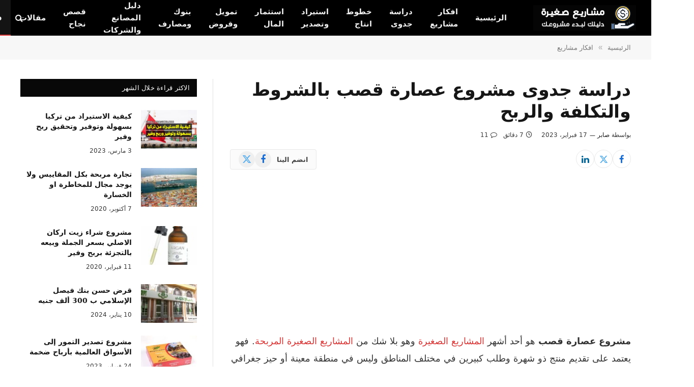

--- FILE ---
content_type: text/html; charset=UTF-8
request_url: https://small-projects.org/%D9%85%D8%B4%D8%A7%D8%B1%D9%8A%D8%B9-%D8%B5%D8%BA%D9%8A%D8%B1%D8%A9-%D9%85%D8%B9%D8%B5%D8%B1%D8%A9-%D9%82%D8%B5%D8%A8/
body_size: 31199
content:
<!DOCTYPE html><html dir="rtl" lang="ar" class="s-light site-s-light"><head><meta charset="UTF-8" /><style id="litespeed-ccss">ul{box-sizing:border-box}.entry-content{counter-reset:footnotes}:root{--wp--preset--font-size--normal:16px;--wp--preset--font-size--huge:42px}body{--wp--preset--color--black:#000;--wp--preset--color--cyan-bluish-gray:#abb8c3;--wp--preset--color--white:#fff;--wp--preset--color--pale-pink:#f78da7;--wp--preset--color--vivid-red:#cf2e2e;--wp--preset--color--luminous-vivid-orange:#ff6900;--wp--preset--color--luminous-vivid-amber:#fcb900;--wp--preset--color--light-green-cyan:#7bdcb5;--wp--preset--color--vivid-green-cyan:#00d084;--wp--preset--color--pale-cyan-blue:#8ed1fc;--wp--preset--color--vivid-cyan-blue:#0693e3;--wp--preset--color--vivid-purple:#9b51e0;--wp--preset--gradient--vivid-cyan-blue-to-vivid-purple:linear-gradient(135deg,rgba(6,147,227,1) 0%,#9b51e0 100%);--wp--preset--gradient--light-green-cyan-to-vivid-green-cyan:linear-gradient(135deg,#7adcb4 0%,#00d082 100%);--wp--preset--gradient--luminous-vivid-amber-to-luminous-vivid-orange:linear-gradient(135deg,rgba(252,185,0,1) 0%,rgba(255,105,0,1) 100%);--wp--preset--gradient--luminous-vivid-orange-to-vivid-red:linear-gradient(135deg,rgba(255,105,0,1) 0%,#cf2e2e 100%);--wp--preset--gradient--very-light-gray-to-cyan-bluish-gray:linear-gradient(135deg,#eee 0%,#a9b8c3 100%);--wp--preset--gradient--cool-to-warm-spectrum:linear-gradient(135deg,#4aeadc 0%,#9778d1 20%,#cf2aba 40%,#ee2c82 60%,#fb6962 80%,#fef84c 100%);--wp--preset--gradient--blush-light-purple:linear-gradient(135deg,#ffceec 0%,#9896f0 100%);--wp--preset--gradient--blush-bordeaux:linear-gradient(135deg,#fecda5 0%,#fe2d2d 50%,#6b003e 100%);--wp--preset--gradient--luminous-dusk:linear-gradient(135deg,#ffcb70 0%,#c751c0 50%,#4158d0 100%);--wp--preset--gradient--pale-ocean:linear-gradient(135deg,#fff5cb 0%,#b6e3d4 50%,#33a7b5 100%);--wp--preset--gradient--electric-grass:linear-gradient(135deg,#caf880 0%,#71ce7e 100%);--wp--preset--gradient--midnight:linear-gradient(135deg,#020381 0%,#2874fc 100%);--wp--preset--font-size--small:13px;--wp--preset--font-size--medium:20px;--wp--preset--font-size--large:36px;--wp--preset--font-size--x-large:42px;--wp--preset--spacing--20:.44rem;--wp--preset--spacing--30:.67rem;--wp--preset--spacing--40:1rem;--wp--preset--spacing--50:1.5rem;--wp--preset--spacing--60:2.25rem;--wp--preset--spacing--70:3.38rem;--wp--preset--spacing--80:5.06rem;--wp--preset--shadow--natural:6px 6px 9px rgba(0,0,0,.2);--wp--preset--shadow--deep:12px 12px 50px rgba(0,0,0,.4);--wp--preset--shadow--sharp:6px 6px 0px rgba(0,0,0,.2);--wp--preset--shadow--outlined:6px 6px 0px -3px rgba(255,255,255,1),6px 6px rgba(0,0,0,1);--wp--preset--shadow--crisp:6px 6px 0px rgba(0,0,0,1)}html,body,div,span,h1,h3,h5,p,a,em,img,strong,i,ul,li,form,label,article,aside,nav,section,time,button,input,textarea{margin:0;padding:0;border:0;vertical-align:baseline;font-size:100%;font-family:inherit}article,aside,nav,section{display:block}ul{list-style:none}button{box-sizing:content-box;-webkit-appearance:none}button::-moz-focus-inner,input::-moz-focus-inner{border:0;padding:0}input[type=search]::-webkit-search-cancel-button,input[type=search]::-webkit-search-decoration{-webkit-appearance:none}input[type=search]{-webkit-appearance:none}textarea{overflow:auto}a img{border:0}img{max-width:100%;height:auto}@media screen and (-ms-high-contrast:active),(-ms-high-contrast:none){img{min-height:1px}}::-webkit-input-placeholder{color:inherit}::-moz-placeholder{color:inherit;opacity:1}:-ms-input-placeholder{color:inherit}html{box-sizing:border-box}*,*:before,*:after{box-sizing:inherit}:root{--body-font:"Public Sans",system-ui,sans-serif;--ui-font:var(--body-font);--text-font:var(--body-font);--title-font:var(--ui-font);--h-font:var(--ui-font);--text-size:14px;--text-lh:1.714;--main-width:1200px;--grid-gutter:36px;--wrap-padding:35px;--boxed-pad:45px;--sidebar-width:33.3333333333%;--sidebar-c-width:var(--sidebar-width);--sidebar-pad:38px;--sidebar-c-pad:var(--sidebar-pad);--c-sidebar-sep:var(--c-separator2);--max-width-md:680px;--title-size-xs:14px;--title-size-s:16px;--title-size-n:18px;--title-size-m:20px;--title-size-l:25px;--title-size-xl:30px;--title-fw-semi:600;--title-fw-bold:700;--grid-p-title:var(--title-size-m);--grid-sm-p-title:var(--title-size-s);--grid-lg-p-title:var(--title-size-l);--list-p-title:calc(var(--title-size-m)*1.05);--small-p-title:var(--title-size-xs);--feat-grid-title-s:var(--title-size-n);--feat-grid-title-m:var(--title-size-m);--feat-grid-title-l:var(--title-size-l);--excerpt-size:15px;--post-content-size:1.186rem;--post-content-lh:1.7;--post-content-gaps:1.54em;--single-content-size:var(--post-content-size);--p-media-margin:1.867em;--p-spacious-pad:0px;--c-facebook:#1a6dd4;--c-twitter:#55acef;--c-pinterest:#e4223e;--c-linkedin:#02669a;--c-tumblr:#44546b;--c-instagram:#c13584;--c-vk:#45668e;--c-vimeo:#1ab7ea;--c-youtube:red;--c-dribbble:#ea4c89;--c-flickr:#0063dc;--c-email:#080808;--c-whatsapp:#23c761;--c-soundcloud:#f80;--c-rss:#f97d1e;--c-reddit:#ff4500;--c-telegram:#08c;--c-tiktok:#fe2c55;--c-discord:#5865f2;--c-twitch:#7b3ed6;--c-snapchat:#fffc00;--c-threads:#e04563;--block-wrap-mb:55px;--btn-height:38px;--btn-shadow:0 2px 7px -4px rgba(0,0,0,.16)}@media (max-width:767px){:root{--block-wrap-mb:45px}}:root,.s-light{--c-main:#2ab391;--c-main-rgb:42,179,145;--c-contrast-0:#fff;--c-contrast-10:#fbfbfb;--c-contrast-50:#f7f7f7;--c-contrast-75:#efefef;--c-contrast-100:#e8e8e8;--c-contrast-125:#e2e2e2;--c-contrast-150:#ddd;--c-contrast-200:#ccc;--c-contrast-300:#bbb;--c-contrast-400:#999;--c-contrast-450:#8a8a8a;--c-contrast-500:#777;--c-contrast-600:#666;--c-contrast-650:#505050;--c-contrast-700:#444;--c-contrast-800:#333;--c-contrast-850:#191919;--c-contrast-900:#161616;--c-contrast:#000;--c-rgba:0,0,0;--c-separator:var(--c-contrast-100);--c-separator2:var(--c-contrast-125);--c-links:var(--c-contrast-900);--c-headings:var(--c-contrast-900);--c-excerpts:var(--c-contrast-650);--c-nav:var(--c-contrast-900);--c-nav-hov-bg:transparent;--c-nav-drop-sep:rgba(0,0,0,.07);--c-nav-blip:var(--c-contrast-300);--c-post-meta:var(--c-contrast-450);--footer-mt:60px;--footer-bg:#f7f7f7;--footer-lower-bg:#f0f0f0}.s-dark:not(i){--c-contrast-0:#000;--c-contrast-10:#070707;--c-contrast-50:#111;--c-contrast-75:#151515;--c-contrast-100:#222;--c-contrast-125:#2b2b2b;--c-contrast-150:#333;--c-contrast-200:#444;--c-contrast-300:#555;--c-contrast-400:#777;--c-contrast-450:#999;--c-contrast-500:#bbb;--c-contrast-600:silver;--c-contrast-650:#ccc;--c-contrast-700:#d1d1d1;--c-contrast-800:#ddd;--c-contrast-850:#ececec;--c-contrast-900:#f0f0f0;--c-contrast:#fff;--c-rgba:255,255,255;--c-a-hover:rgba(var(--c-rgba),.7);--c-headings:var(--c-contrast-850);--c-excerpts:var(--c-contrast-650);--c-separator:rgba(var(--c-rgba),.13);--c-separator2:rgba(var(--c-rgba),.13);--c-links:var(--c-contrast-900);--c-headings:var(--c-contrast-850);--c-nav:var(--c-contrast-900);--c-nav-drop-bg:var(--c-contrast-10);--c-nav-drop-sep:rgba(255,255,255,.1);--c-post-meta:rgba(var(--c-rgba),.65);--c-email:var(--c-contrast-300);--c-input-bg:rgba(var(--c-rgba),.1);--footer-bg:#0f0f11;--footer-lower-bg:#040404}html{font-size:14px}body{font-family:var(--body-font);line-height:1.5;color:var(--body-color,var(--c-contrast-700));background:var(--c-contrast-0);-webkit-text-size-adjust:100%;overflow-x:hidden}@media (max-width:1200px){.main-wrap{overflow-x:clip}}@media (max-width:767px){body,html{overflow-x:hidden}}:root{--admin-bar-h:32px}@media (max-width:782px){:root{--admin-bar-h:46px}}*,:before,:after{-webkit-font-smoothing:antialiased}p{margin-bottom:21px;word-break:break-all;word-break:break-word;overflow-wrap:break-word}h1{font-size:1.846em}h3{font-size:1.285em}h5{font-size:1.107em}h1,h3,h5{font-weight:var(--title-fw-bold);font-family:var(--h-font);color:var(--c-headings)}a{color:var(--c-a,var(--c-links));text-decoration:none}ul{list-style-type:var(--ul-style,none);margin:var(--ul-margin,0);margin-right:var(--ul-ml,0)}@media (max-width:540px){ul{margin-right:var(--ul-ml-xs,0)}}li{padding:var(--li-padding,0);padding-right:var(--li-pl,0);margin:var(--li-margin,0);margin-bottom:var(--li-mb,0)}input,textarea{border:1px solid var(--c-contrast-150);padding:7px 12px;outline:0;height:auto;font-size:14px;color:var(--c-contrast-500);max-width:100%;border-radius:2px;box-shadow:0 2px 7px -4px rgba(0,0,0,.1);background:var(--c-input-bg,var(--c-contrast-0))}input{width:var(--input-width,initial);height:var(--input-height,38px)}textarea{width:100%;padding:14px 12px;line-height:1.5}button{-webkit-appearance:none;padding:var(--btn-pad,0 17px);font-family:var(--ui-font);font-size:var(--btn-f-size,12px);font-weight:var(--btn-f-weight,600);line-height:var(--btn-l-height,var(--btn-height));height:var(--btn-height);letter-spacing:.03em;text-transform:uppercase;text-align:center;box-shadow:var(--btn-shadow);background:var(--c-main);color:#fff;border:0;border-radius:2px}.search-form{display:flex}.search-form .search-field{width:100%}.cf:after,.cf:before{content:"";display:table;flex-basis:0;order:1}.cf:after{clear:both}.visuallyhidden{border:0;clip:rect(0 0 0 0);height:1px;margin:-1px;overflow:hidden;padding:0;position:absolute;width:1px}.post-title{color:var(--c-headings);font-family:var(--title-font);line-height:1.36}.post-title a{--c-links:initial;--c-a:initial;--c-a-hover:var(--c-main);display:block}.lazyload{will-change:opacity!important;background-color:var(--c-contrast-150)}.lazyload:not(._){opacity:.1}@media (min-width:941px){.wp-post-image{will-change:opacity}}.bg-cover{display:block;width:100%;height:100%;background-repeat:no-repeat;background-position:center center;background-size:cover}.media-ratio{position:relative;display:block;height:0}.media-ratio .wp-post-image{position:absolute;top:0;right:0;width:100%;height:100%;object-fit:cover;border-radius:var(--media-radius,0)}.ts-contain,.wrap,.main-wrap{max-width:100%;box-sizing:border-box}.ts-contain,.wrap{width:100%;margin:0 auto}@media (min-width:1201px){.wrap{width:var(--main-width)}}@media (max-width:940px){.wrap{max-width:var(--max-width-md)}}@media (min-width:1201px){.ts-contain,.main{width:calc(var(--main-width) + var(--wrap-padding)*2)}}@media (max-width:940px){.ts-contain,.main{max-width:calc(var(--max-width-md) + 70px)}}.main{margin:42px auto}.ts-contain,.main{padding:0 35px;padding:0 var(--wrap-padding)}@media (max-width:940px){.ts-contain,.main{padding-right:25px;padding-left:25px}}@media (max-width:540px){.ts-contain,.main{padding-right:20px;padding-left:20px}}@media (max-width:350px){.ts-contain,.main{padding-right:15px;padding-left:15px}}@media (min-width:941px){.main-content:not(.main){width:calc(100% - var(--sidebar-c-width))}}.ts-row{--grid-gutter-h:calc(var(--grid-gutter)/2);display:flex;flex-wrap:wrap;margin-left:calc(-1*var(--grid-gutter-h));margin-right:calc(-1*var(--grid-gutter-h))}.grid{display:grid;grid-column-gap:var(--grid-gutter);grid-row-gap:var(--grid-row-gap,0)}@media (max-width:767px){.grid{--grid-gutter:26px}}.grid-1{--col:100%;grid-template-columns:repeat(1,minmax(0,1fr))}@media (max-width:940px){.md\:grid-1{--col:100%;grid-template-columns:repeat(1,minmax(0,1fr))}}@media (max-width:767px){.sm\:grid-1{--col:100%;grid-template-columns:repeat(1,minmax(0,1fr))}}@media (max-width:540px){.xs\:grid-1{--col:100%;grid-template-columns:repeat(1,minmax(0,1fr))}}.col-4{width:33.3333333333%}.col-8{width:66.6666666667%}[class^=col-]{flex:0 0 auto;padding-right:var(--grid-gutter-h);padding-left:var(--grid-gutter-h)}@media (max-width:940px){[class^=col-]{width:100%}}.breadcrumbs{margin:0 auto;margin-bottom:30px;font-family:var(--ui-font);--c-a:var(--c-contrast-450);--c-a-hover:var(--c-links);font-size:12px;color:var(--c-contrast-400);line-height:1}.breadcrumbs .delim{font-family:Arial,system-ui,sans-serif;padding:0 10px;font-size:1.141em;line-height:.7;opacity:.8}.breadcrumbs .inner{text-overflow:ellipsis;overflow:hidden;white-space:nowrap;line-height:1.2}.breadcrumbs-b{font-size:13px;--c-a:var(--c-contrast-500)}@media (max-width:767px){.breadcrumbs-b{font-size:12px}}.breadcrumbs-b .inner{padding-top:16px;padding-bottom:16px}.breadcrumbs-b.is-full-width{background:var(--c-contrast-50)}.breadcrumbs-b+.main{margin-top:38px}.post-content{--ul-style:disc;--ul-margin:calc(var(--post-content-gaps) + .26em) auto;--ul-ml:35px;--ul-ml-xs:15px;--li-pl:3px;--li-mb:.44em}.post-content p,.post-content>div{margin-bottom:var(--post-content-gaps)}.post-content strong{font-weight:var(--title-fw-bold)}.post-content{--c-a:var(--c-main);--c-a-hover:var(--c-links)}.post-content>:not(._):first-child{margin-top:0}.post-content{font-family:var(--text-font);font-size:var(--text-size);line-height:var(--text-lh);text-rendering:optimizeLegibility;font-size:var(--post-content-size);line-height:var(--post-content-lh);color:var(--c-contrast-800);--wp--preset--font-size--small:14px;--wp--preset--font-size--large:22px}@media (max-width:767px){.post-content{font-size:max(14px,calc(var(--post-content-size)*.96))}}.entry-content{--post-content-size:var(--single-content-size)}.spc-social{display:flex;align-items:center}.spc-social .icon{font-size:var(--spc-social-fs,14px);line-height:1.6;width:1.2em;text-align:center}.spc-social-colors .service{--c-spcs-icon:#000}.spc-social-colors .s-facebook{--c-spcs-icon:var(--c-facebook)}.spc-social-colors .s-twitter{--c-spcs-icon:var(--c-twitter)}.spc-social-colors .s-linkedin{--c-spcs-icon:var(--c-linkedin)}.spc-social-block{flex-wrap:wrap;margin-bottom:calc(-1*var(--spc-social-space,2px))}.post-meta{--p-meta-sep:"—";display:flex;flex-direction:column;margin-bottom:var(--p-meta-mb,initial);font-family:var(--ui-font);font-size:12px;color:var(--c-post-meta);line-height:1.5}.post-meta-items a{color:inherit}.post-meta .meta-item:before{content:"—";content:var(--p-meta-sep);padding:0 var(--p-meta-sep-pad,4px);display:inline-block;transform:scale(.916)}.post-meta .has-icon{white-space:nowrap}.post-meta .has-icon:before{display:none}.post-meta .has-icon i{font-size:var(--p-meta-icons-s,1.083em);color:var(--c-p-meta-icons);margin-left:4px}.post-meta .has-next-icon{margin-left:var(--p-meta-icons-mr,10px)}.post-meta .has-next-icon:not(.has-icon){margin-left:18px}.post-meta .meta-item:first-child:before{display:none}.post-meta .post-title{margin:var(--p-title-space,9px) 0}.post-meta .post-author>a{color:var(--c-contrast-850);font-weight:500}.post-meta>:last-child{margin-bottom:0}.post-meta>:first-child{margin-top:0}.post-meta>.is-title:first-child{margin-top:0!important}.l-post .media{position:relative;align-self:flex-start;border-radius:var(--media-radius,0);overflow:hidden}.l-post .content{position:relative}.l-post .image-link{display:block;position:relative;max-width:100%}.l-post .post-title{font-size:var(--title-size-m);font-weight:var(--title-fw-bold)}@media (max-width:540px){.l-post .post-title a{display:initial}}.small-post{display:flex;width:100%;--post-format-scale:.82}.small-post .post-title{font-size:var(--small-p-title);font-weight:var(--title-fw-semi);line-height:1.43}.small-post .media{display:block;width:110px;max-width:40%;margin-left:18px;flex-shrink:0}.small-post .content{margin-top:2px;flex-grow:1}.loop-small{--grid-row-gap:25px}.loop-small .l-post{position:relative}.feat-grid .item-1{grid-area:item1}.feat-grid .item-2{grid-area:item2}.feat-grid .item-3{grid-area:item3}.feat-grid .item-4{grid-area:item4}.feat-grid .item-5{grid-area:item5}.feat-grid-equals .item{grid-area:unset}@media (max-width:940px){.feat-grid-a .items-wrap .item{grid-area:initial}}@media (max-width:940px){.feat-grid-d .items-wrap .item:not(.item-1):not(.item-2){grid-area:initial}}.mobile-menu{--c-sep:rgba(var(--c-rgba),.08);font-size:16px;font-family:var(--ui-font);font-weight:700;letter-spacing:0;color:var(--c-links);-webkit-font-smoothing:antialiased}.s-dark .mobile-menu{--c-sep:rgba(var(--c-rgba),.11)}.off-canvas{position:fixed;top:0;right:0;display:flex;flex-direction:column;height:100%;width:80vw;min-width:320px;max-width:370px;box-sizing:border-box;background:var(--c-contrast-0);z-index:10000;transform:translate3d(100%,0,0);visibility:hidden;content-visibility:auto}@media (max-width:350px){.off-canvas{min-width:300px}}.off-canvas-head{padding:0 25px;padding-top:38px;margin-bottom:20px}.off-canvas-content{display:flex;flex-direction:column;padding:25px;overflow-y:auto;overflow-x:hidden;flex:1 1 auto}@media (min-width:941px){.off-canvas-content{--c-sb:var(--c-contrast-200);--c-sb-track:transparent;--sb-size:4px;--sb-width:thin;scrollbar-width:var(--sb-width);scrollbar-color:var(--c-sb) var(--c-sb-track)}.off-canvas-content::-webkit-scrollbar-track{background-color:var(--c-sb-track)}.off-canvas-content::-webkit-scrollbar-thumb{background-color:var(--c-sb);border-radius:3px}}.off-canvas .mobile-menu{margin-bottom:45px}.off-canvas .ts-logo{display:flex;justify-content:center;align-items:center}.off-canvas .close{position:absolute;top:0;left:0;padding:0 9px;background:#161616;color:#fff;line-height:26px;font-size:14px}.off-canvas .mobile-menu{margin-top:-10px;opacity:.2}.off-canvas.s-dark .close{background:var(--c-contrast-200)}@media (min-width:941px){.off-canvas.hide-menu-lg .mobile-menu{display:none}}.off-canvas-backdrop{content:"";position:fixed;opacity:0;z-index:9999;height:0;width:0;top:0;right:0;background:rgba(0,0,0,.3)}.search-modal-box{padding:0 50px;margin:0 auto;max-width:790px}@media (max-width:767px){.search-modal-box{max-width:100%}}.search-modal-wrap{display:none}.block-head{--line-weight:1px;--c-border:var(--c-separator2);--space-below:26px;--c-block:var(--c-main);display:flex;flex-wrap:nowrap;font-family:var(--ui-font);align-items:center;justify-content:space-between;margin-bottom:var(--space-below)}.block-head .heading{font-size:17px;font-weight:700;line-height:1.2;text-transform:uppercase;color:var(--c-block);flex-shrink:0;max-width:100%}.block-head-ac{--c-block:var(--c-contrast-900)}.block-head-g{padding:10px 14px;background:#080808}.block-head-g .heading{font-size:13px;font-weight:500;color:#fff;letter-spacing:.02em}.ar-bunyad-thumb{padding-bottom:69.0909090909%}.navigation{--nav-height:var(--head-h,43px);font-family:var(--ui-font);color:var(--c-nav);height:100%;align-self:center}.s-dark .navigation{--c-nav-blip:initial}.navigation ul{display:flex;list-style:none;line-height:1.6}.navigation .menu,.navigation .menu li{height:100%}.navigation .menu>li>a{display:flex;align-items:center}.navigation .menu>li>a{color:inherit}@media (max-width:940px){.navigation .menu{display:none}}.navigation .menu>li>a{height:100%;text-decoration:none;text-transform:var(--nav-text-case);padding:0 var(--nav-items-space,17px);font-size:var(--nav-text,15px);font-weight:var(--nav-text-weight,600);letter-spacing:var(--nav-ls,inherit)}@media (min-width:941px) and (max-width:1200px){.navigation .menu>li>a{padding:0 5px;padding:0 max(5px,calc(var(--nav-items-space)*.6));font-size:calc(10px + (var(--nav-text) - 10px)*0.7)}}.navigation .menu li>a:after{display:inline-block;content:"\f107";font-family:ts-icons;font-style:normal;font-weight:400;font-size:14px;line-height:1;color:var(--c-nav-blip,inherit);margin-right:8px}@media (min-width:941px) and (max-width:1200px){.navigation .menu li>a:after{margin-right:5px;font-size:12px}}.navigation .menu li>a:only-child:after{display:none}.navigation .menu>li:first-child>a{border-right:0;box-shadow:none}.navigation .menu>li:not(.item-mega-menu){position:relative}.nav-hov-b{--c-nav-drop-hov-bg:rgba(0,0,0,.03)}.nav-hov-b .menu>li>a{position:relative}.nav-hov-b .menu>li>a:before{content:"";position:absolute;bottom:0;right:0;width:100%;z-index:9997;border-bottom:2px solid transparent}.s-dark .nav-hov-b{--c-nav-hov-bg:rgba(255,255,255,.08);--c-nav-drop-hov-bg:rgba(255,255,255,.05)}@media (max-width:940px){.smart-head{display:none}}.smart-head-row{--icons-size:16px;--c-icons:var(--c-links)}.smart-head-row.s-dark{--c-a-hover:var(--c-main)}.smart-head .logo-link{--c-a-hover:var(--c-headings);display:flex;flex-shrink:0;align-items:center;font-size:37px;font-weight:700;text-align:center;letter-spacing:-1px}@media (max-width:540px){.smart-head .logo-link{font-size:28px;flex-shrink:1}}.smart-head .logo-link:not(:last-child){--item-mr:35px}.smart-head .logo-link>span{font:inherit;display:flex;align-items:center}.smart-head .logo-is-image{font-size:0}.smart-head .logo-image{padding:10px 0;max-height:var(--head-h);object-fit:contain;width:auto}.smart-head .search-icon{color:var(--c-search-icon,var(--c-icons));font-size:var(--search-icon-size,var(--icons-size));display:flex;align-items:center;padding-right:5px;height:100%}.smart-head .is-icon{padding:0 4px}.smart-head .has-icon,.smart-head .has-icon-only{display:inline-flex;align-items:center;height:100%;max-height:45px}.smart-head .has-icon:last-child,.smart-head .has-icon-only:last-child{padding-left:0}.smart-head .has-icon-only{--item-mr:9px}.smart-head{--nav-items-space:17px;--head-top-h:40px;--head-mid-h:110px;--head-bot-h:55px;--head-row-pad:30px;--c-bg:transparent;--c-border:var(--c-contrast-75);--c-shadow:transparent;position:relative;box-shadow:0 3px 4px 0 var(--c-shadow)}.smart-head-row{padding:0 var(--head-row-pad);background-color:var(--c-bg);height:var(--head-h);border:0 solid transparent;color:var(--c-contrast-800)}@media (max-width:767px){.smart-head-row{padding:0 20px}}.smart-head-row>.inner{display:flex;justify-content:space-between;padding:var(--head-inner-pad,0);height:100%;position:relative}.smart-head-row-full{width:100%}.smart-head-row-3>.inner{display:grid;grid-template-columns:1fr auto 1fr;grid-template-columns:minmax(max-content,1fr) auto minmax(max-content,1fr)}.smart-head-mid{--head-h:var(--head-mid-h)}.smart-head-mid.s-dark{--c-bg:var(--c-contrast-0)}.smart-head .items{--item-mr:15px;display:flex;align-items:center;flex:1 1 auto;height:inherit}.smart-head .items>*{margin-right:var(--item-ml,0);margin-left:var(--item-mr)}.smart-head .items-right{justify-content:flex-end}.smart-head .items-center{justify-content:center;flex-shrink:0}.smart-head .items-center:not(.empty){padding-right:15px;padding-left:15px}.smart-head .items>:first-child{margin-right:0}.smart-head .items-right>:last-child,.smart-head .items-center>:last-child{margin-left:0}.smart-head-mobile{--head-top-h:45px;--head-mid-h:65px;display:block}@media (min-width:941px){.smart-head-mobile{display:none}}.smart-head-mobile .smart-head-row{--icons-size:18px;--c-icons:var(--c-contrast-800)}.smart-head-mobile .smart-head-mid{border-top-color:var(--c-main)}.smart-head-mobile>:last-child{border-bottom:1px solid var(--c-contrast-100)}.nav-wrap{width:100%;height:100%;display:flex}.offcanvas-toggle{display:flex;align-items:center;background:0 0;padding:0;box-shadow:none;line-height:1;height:100%}.hamburger-icon{--line-weight:3px;--line-width:100%;--height:17px;display:inline-flex;vertical-align:middle;height:var(--height);width:26px;position:relative}.hamburger-icon .inner,.hamburger-icon .inner:before,.hamburger-icon .inner:after{position:absolute;height:var(--line-weight);background-color:var(--c-hamburger,var(--c-icons))}.hamburger-icon .inner{top:auto;bottom:0;width:calc(100% - 6px)}.hamburger-icon .inner:before,.hamburger-icon .inner:after{display:block;content:"";width:calc(100% + 6px)}.hamburger-icon .inner:before{top:0;transform:translateY(calc(-1*var(--height) + 100%))}.hamburger-icon .inner:after{bottom:0;transform:translateY(calc(-1*var(--height)/2 + 50%))}.widget{font-size:14px;--li-pad:5px;--c-li-sep:transparent}.the-post>.post{margin-bottom:45px}.the-post-header{--sp-logo-max-height:1.90477em}.s-head-modern{--cat-label-mr:8px;--p-meta-icons-mr:12px;--title-size:35px;margin-bottom:25px}.s-head-modern .post-share{margin-top:20px}.s-head-modern .post-title{margin:15px 0;font-size:var(--title-size);font-weight:700;line-height:1.24;letter-spacing:-.005em}@media (max-width:767px){.s-head-modern .post-title{font-size:calc(var(--title-size)*0.829)}}.s-head-modern>:last-child{margin-bottom:0}.single-featured{margin-bottom:32px}.single-featured:empty{margin-bottom:6px}.post-share-follow-top{display:flex;justify-content:space-between;flex-wrap:wrap;gap:15px}.post-share-follow-top .post-share{margin-top:0}.post-share-b{--display-init:flex;--service-width:140px;--service-min-width:100px;--service-height:38px;--service-sm-width:42px;--service-gap:5px;--service-b-radius:2px;--service-icon-size:17px;--flex-grow-xs:1;display:flex;font-family:var(--ui-font);gap:var(--service-gap);max-width:100%}.post-share-b .service{display:flex;flex:0 1 auto;min-width:var(--service-min-width);width:var(--service-width);height:var(--service-height);border-radius:var(--service-b-radius);color:#fff;background:var(--c-spcs-icon);align-items:center;justify-content:center;line-height:1;box-shadow:inset 0 -1px 2px rgba(0,0,0,.1)}@media (max-width:540px){.post-share-b .service{min-width:initial;flex-grow:var(--flex-grow-xs)}}.post-share-b .service i{padding:0;font-size:var(--service-icon-size)}.post-share-b .service .label{margin-right:11px;font-size:13px;font-weight:600}@media (max-width:540px){.post-share-b .service .label{display:none}}.post-share-b3{--service-width:134px;--service-height:40px}.post-share-b3 .service{background:0 0;border:1px solid var(--c-separator);color:var(--c-contrast-800);box-shadow:none}.post-share-b3 .service i{color:var(--c-spcs-icon)}.post-share-b3 .service .label{font-size:12px}.post-share-b-circles{--service-width:34px;--service-height:var(--service-width);--service-sm-width:var(--service-width);--service-min-width:initial;--service-b-radius:50%;--flex-grow-xs:0}.post-share-b-circles .service{box-shadow:none}.post-share-b-circles .service .label{display:none}.post-share-b3-circles{--service-width:36px}.social-follow-compact{display:flex;align-items:center;border:1px solid var(--c-separator);border-radius:3px;background:var(--c-contrast-10);padding:1px 16px;border-radius:4px;margin-top:-1px;margin-bottom:-1px;min-height:40px}.social-follow-compact .label{font-size:13px;font-weight:600;margin-left:11px}.social-follow-compact .spc-social{margin-bottom:0;flex-wrap:nowrap;gap:2px}.social-follow-compact .f-service{display:inline-flex}.social-follow-compact .icon{display:flex;align-items:center;justify-content:center;width:32px;height:32px;background:var(--c-contrast-75);border-radius:50%;padding:0 6px;font-size:18px;color:var(--c-spcs-icon)}.comment-respond p{margin-bottom:28px}.comment-respond small a{color:var(--c-contrast-400)}.comment-form>*{width:100%}.comment-form textarea{display:block}.comment-form p{margin-bottom:20px}.block-wrap{margin-bottom:var(--block-wrap-mb)}.block-wrap.mb-none{margin-bottom:0}.block-content{position:relative}.has-sb-sep{--sidebar-c-pad:var(--sidebar-sep-pad,calc(var(--sidebar-pad) + 8px))}.main-sidebar{width:100%}@media (min-width:941px){.main-sidebar{padding-right:var(--sidebar-c-pad);margin-right:auto;width:var(--sidebar-c-width)}}@media (max-width:940px){.main-sidebar{margin-top:50px}}.main-sidebar .widget{margin-bottom:45px}.main-sidebar .widget:last-child{margin-bottom:0}.has-sb-sep .main-sidebar{position:relative;border-right:1px solid transparent}.has-sb-sep .main-sidebar:before{content:" ";position:absolute;border-right:1px solid var(--c-sidebar-sep);height:100%;margin-right:calc(-1*(var(--grid-gutter)/4 + var(--sidebar-c-pad)/2))}@media (max-width:940px){.has-sb-sep .main-sidebar:before{display:none}}.breadcrumbs .delim{transform:scale(-1,1)}:root{--c-main:#d33;--c-main-rgb:221,51,51;--text-font:"IBM Plex Sans Arabic",system-ui,-apple-system,"Segoe UI",Arial,sans-serif;--body-font:"IBM Plex Sans Arabic",system-ui,-apple-system,"Segoe UI",Arial,sans-serif}.smart-head-main .smart-head-mid{--head-h:70px}.entry-content{font-size:16px;font-weight:500;line-height:1.9}button::-moz-focus-inner{padding:0;border:0}.tsi{display:inline-block;font:normal normal normal 14px/1 ts-icons;font-size:inherit;text-rendering:auto;-webkit-font-smoothing:antialiased;-moz-osx-font-smoothing:grayscale}.tsi-bar-chart-2:before{content:"\e906"}.tsi-clock:before{content:"\e900"}.tsi-search:before{content:"\f002"}.tsi-times:before{content:"\f00d"}.tsi-twitter:before{content:"\e90a"}.tsi-facebook:before{content:"\f09a"}.tsi-linkedin:before{content:"\f0e1"}.tsi-comment-o:before{content:"\f0e5"}:root,.s-light{--c-post-meta:#343434}</style><link rel="preconnect" href="https://pagead2.googlesyndication.com" /><link rel="preload" data-asynced="1" data-optimized="2" as="style" onload="this.onload=null;this.rel='stylesheet'" href="https://small-projects.org/wp-content/litespeed/css/8bc8ef03b8c7ef7d18953a3fe14ed102.css?ver=3ddf3" /><script src="[data-uri]" defer></script> <meta name="viewport" content="width=device-width, initial-scale=1" /><meta name='robots' content='index, follow, max-image-preview:large, max-snippet:-1, max-video-preview:-1' /><title>دراسة جدوى مشروع عصارة قصب بالشروط والتكلفة والربح - مشاريع صغيرة</title><link rel="preload" as="font" href="https://small-projects.org/wp-content/themes/smart-mag/css/icons/fonts/ts-icons.woff2?v2.8" type="font/woff2" crossorigin="anonymous" /><meta name="description" content="مشروع عصارة قصب هو احد اشهر المشاريع الصغيرة ومن اقدمها وكذلك من اربحها، فهو يعتمد على تقديم منتج ذو شهرة وطلب كبيرين، كما انه قليل التكلفة" /><link rel="canonical" href="https://small-projects.org/مشاريع-صغيرة-معصرة-قصب/" /><meta property="og:locale" content="ar_AR" /><meta property="og:type" content="article" /><meta property="og:title" content="دراسة جدوى مشروع عصارة قصب بالشروط والتكلفة والربح - مشاريع صغيرة" /><meta property="og:description" content="مشروع عصارة قصب هو احد اشهر المشاريع الصغيرة ومن اقدمها وكذلك من اربحها، فهو يعتمد على تقديم منتج ذو شهرة وطلب كبيرين، كما انه قليل التكلفة" /><meta property="og:url" content="https://small-projects.org/مشاريع-صغيرة-معصرة-قصب/" /><meta property="og:site_name" content="مشاريع صغيرة" /><meta property="article:publisher" content="https://www.facebook.com/MsharySghyr/" /><meta property="article:published_time" content="2013-04-10T22:00:00+00:00" /><meta property="article:modified_time" content="2023-02-17T20:54:43+00:00" /><meta property="og:image" content="https://small-projects.org/wp-content/uploads/2023/02/دراسة-جدوى-مشروع-عصارة-قصب.webp" /><meta property="og:image:width" content="700" /><meta property="og:image:height" content="465" /><meta property="og:image:type" content="image/webp" /><meta name="author" content="صابر" /><meta name="twitter:card" content="summary_large_image" /><meta name="twitter:creator" content="@smallporjects" /><meta name="twitter:site" content="@smallporjects" /><style id='classic-theme-styles-inline-css' type='text/css'>/*! This file is auto-generated */
.wp-block-button__link{color:#fff;background-color:#32373c;border-radius:9999px;box-shadow:none;text-decoration:none;padding:calc(.667em + 2px) calc(1.333em + 2px);font-size:1.125em}.wp-block-file__button{background:#32373c;color:#fff;text-decoration:none}</style><style id='global-styles-inline-css' type='text/css'>body{--wp--preset--color--black: #000000;--wp--preset--color--cyan-bluish-gray: #abb8c3;--wp--preset--color--white: #ffffff;--wp--preset--color--pale-pink: #f78da7;--wp--preset--color--vivid-red: #cf2e2e;--wp--preset--color--luminous-vivid-orange: #ff6900;--wp--preset--color--luminous-vivid-amber: #fcb900;--wp--preset--color--light-green-cyan: #7bdcb5;--wp--preset--color--vivid-green-cyan: #00d084;--wp--preset--color--pale-cyan-blue: #8ed1fc;--wp--preset--color--vivid-cyan-blue: #0693e3;--wp--preset--color--vivid-purple: #9b51e0;--wp--preset--gradient--vivid-cyan-blue-to-vivid-purple: linear-gradient(135deg,rgba(6,147,227,1) 0%,rgb(155,81,224) 100%);--wp--preset--gradient--light-green-cyan-to-vivid-green-cyan: linear-gradient(135deg,rgb(122,220,180) 0%,rgb(0,208,130) 100%);--wp--preset--gradient--luminous-vivid-amber-to-luminous-vivid-orange: linear-gradient(135deg,rgba(252,185,0,1) 0%,rgba(255,105,0,1) 100%);--wp--preset--gradient--luminous-vivid-orange-to-vivid-red: linear-gradient(135deg,rgba(255,105,0,1) 0%,rgb(207,46,46) 100%);--wp--preset--gradient--very-light-gray-to-cyan-bluish-gray: linear-gradient(135deg,rgb(238,238,238) 0%,rgb(169,184,195) 100%);--wp--preset--gradient--cool-to-warm-spectrum: linear-gradient(135deg,rgb(74,234,220) 0%,rgb(151,120,209) 20%,rgb(207,42,186) 40%,rgb(238,44,130) 60%,rgb(251,105,98) 80%,rgb(254,248,76) 100%);--wp--preset--gradient--blush-light-purple: linear-gradient(135deg,rgb(255,206,236) 0%,rgb(152,150,240) 100%);--wp--preset--gradient--blush-bordeaux: linear-gradient(135deg,rgb(254,205,165) 0%,rgb(254,45,45) 50%,rgb(107,0,62) 100%);--wp--preset--gradient--luminous-dusk: linear-gradient(135deg,rgb(255,203,112) 0%,rgb(199,81,192) 50%,rgb(65,88,208) 100%);--wp--preset--gradient--pale-ocean: linear-gradient(135deg,rgb(255,245,203) 0%,rgb(182,227,212) 50%,rgb(51,167,181) 100%);--wp--preset--gradient--electric-grass: linear-gradient(135deg,rgb(202,248,128) 0%,rgb(113,206,126) 100%);--wp--preset--gradient--midnight: linear-gradient(135deg,rgb(2,3,129) 0%,rgb(40,116,252) 100%);--wp--preset--font-size--small: 13px;--wp--preset--font-size--medium: 20px;--wp--preset--font-size--large: 36px;--wp--preset--font-size--x-large: 42px;--wp--preset--spacing--20: 0.44rem;--wp--preset--spacing--30: 0.67rem;--wp--preset--spacing--40: 1rem;--wp--preset--spacing--50: 1.5rem;--wp--preset--spacing--60: 2.25rem;--wp--preset--spacing--70: 3.38rem;--wp--preset--spacing--80: 5.06rem;--wp--preset--shadow--natural: 6px 6px 9px rgba(0, 0, 0, 0.2);--wp--preset--shadow--deep: 12px 12px 50px rgba(0, 0, 0, 0.4);--wp--preset--shadow--sharp: 6px 6px 0px rgba(0, 0, 0, 0.2);--wp--preset--shadow--outlined: 6px 6px 0px -3px rgba(255, 255, 255, 1), 6px 6px rgba(0, 0, 0, 1);--wp--preset--shadow--crisp: 6px 6px 0px rgba(0, 0, 0, 1);}:where(.is-layout-flex){gap: 0.5em;}:where(.is-layout-grid){gap: 0.5em;}body .is-layout-flex{display: flex;}body .is-layout-flex{flex-wrap: wrap;align-items: center;}body .is-layout-flex > *{margin: 0;}body .is-layout-grid{display: grid;}body .is-layout-grid > *{margin: 0;}:where(.wp-block-columns.is-layout-flex){gap: 2em;}:where(.wp-block-columns.is-layout-grid){gap: 2em;}:where(.wp-block-post-template.is-layout-flex){gap: 1.25em;}:where(.wp-block-post-template.is-layout-grid){gap: 1.25em;}.has-black-color{color: var(--wp--preset--color--black) !important;}.has-cyan-bluish-gray-color{color: var(--wp--preset--color--cyan-bluish-gray) !important;}.has-white-color{color: var(--wp--preset--color--white) !important;}.has-pale-pink-color{color: var(--wp--preset--color--pale-pink) !important;}.has-vivid-red-color{color: var(--wp--preset--color--vivid-red) !important;}.has-luminous-vivid-orange-color{color: var(--wp--preset--color--luminous-vivid-orange) !important;}.has-luminous-vivid-amber-color{color: var(--wp--preset--color--luminous-vivid-amber) !important;}.has-light-green-cyan-color{color: var(--wp--preset--color--light-green-cyan) !important;}.has-vivid-green-cyan-color{color: var(--wp--preset--color--vivid-green-cyan) !important;}.has-pale-cyan-blue-color{color: var(--wp--preset--color--pale-cyan-blue) !important;}.has-vivid-cyan-blue-color{color: var(--wp--preset--color--vivid-cyan-blue) !important;}.has-vivid-purple-color{color: var(--wp--preset--color--vivid-purple) !important;}.has-black-background-color{background-color: var(--wp--preset--color--black) !important;}.has-cyan-bluish-gray-background-color{background-color: var(--wp--preset--color--cyan-bluish-gray) !important;}.has-white-background-color{background-color: var(--wp--preset--color--white) !important;}.has-pale-pink-background-color{background-color: var(--wp--preset--color--pale-pink) !important;}.has-vivid-red-background-color{background-color: var(--wp--preset--color--vivid-red) !important;}.has-luminous-vivid-orange-background-color{background-color: var(--wp--preset--color--luminous-vivid-orange) !important;}.has-luminous-vivid-amber-background-color{background-color: var(--wp--preset--color--luminous-vivid-amber) !important;}.has-light-green-cyan-background-color{background-color: var(--wp--preset--color--light-green-cyan) !important;}.has-vivid-green-cyan-background-color{background-color: var(--wp--preset--color--vivid-green-cyan) !important;}.has-pale-cyan-blue-background-color{background-color: var(--wp--preset--color--pale-cyan-blue) !important;}.has-vivid-cyan-blue-background-color{background-color: var(--wp--preset--color--vivid-cyan-blue) !important;}.has-vivid-purple-background-color{background-color: var(--wp--preset--color--vivid-purple) !important;}.has-black-border-color{border-color: var(--wp--preset--color--black) !important;}.has-cyan-bluish-gray-border-color{border-color: var(--wp--preset--color--cyan-bluish-gray) !important;}.has-white-border-color{border-color: var(--wp--preset--color--white) !important;}.has-pale-pink-border-color{border-color: var(--wp--preset--color--pale-pink) !important;}.has-vivid-red-border-color{border-color: var(--wp--preset--color--vivid-red) !important;}.has-luminous-vivid-orange-border-color{border-color: var(--wp--preset--color--luminous-vivid-orange) !important;}.has-luminous-vivid-amber-border-color{border-color: var(--wp--preset--color--luminous-vivid-amber) !important;}.has-light-green-cyan-border-color{border-color: var(--wp--preset--color--light-green-cyan) !important;}.has-vivid-green-cyan-border-color{border-color: var(--wp--preset--color--vivid-green-cyan) !important;}.has-pale-cyan-blue-border-color{border-color: var(--wp--preset--color--pale-cyan-blue) !important;}.has-vivid-cyan-blue-border-color{border-color: var(--wp--preset--color--vivid-cyan-blue) !important;}.has-vivid-purple-border-color{border-color: var(--wp--preset--color--vivid-purple) !important;}.has-vivid-cyan-blue-to-vivid-purple-gradient-background{background: var(--wp--preset--gradient--vivid-cyan-blue-to-vivid-purple) !important;}.has-light-green-cyan-to-vivid-green-cyan-gradient-background{background: var(--wp--preset--gradient--light-green-cyan-to-vivid-green-cyan) !important;}.has-luminous-vivid-amber-to-luminous-vivid-orange-gradient-background{background: var(--wp--preset--gradient--luminous-vivid-amber-to-luminous-vivid-orange) !important;}.has-luminous-vivid-orange-to-vivid-red-gradient-background{background: var(--wp--preset--gradient--luminous-vivid-orange-to-vivid-red) !important;}.has-very-light-gray-to-cyan-bluish-gray-gradient-background{background: var(--wp--preset--gradient--very-light-gray-to-cyan-bluish-gray) !important;}.has-cool-to-warm-spectrum-gradient-background{background: var(--wp--preset--gradient--cool-to-warm-spectrum) !important;}.has-blush-light-purple-gradient-background{background: var(--wp--preset--gradient--blush-light-purple) !important;}.has-blush-bordeaux-gradient-background{background: var(--wp--preset--gradient--blush-bordeaux) !important;}.has-luminous-dusk-gradient-background{background: var(--wp--preset--gradient--luminous-dusk) !important;}.has-pale-ocean-gradient-background{background: var(--wp--preset--gradient--pale-ocean) !important;}.has-electric-grass-gradient-background{background: var(--wp--preset--gradient--electric-grass) !important;}.has-midnight-gradient-background{background: var(--wp--preset--gradient--midnight) !important;}.has-small-font-size{font-size: var(--wp--preset--font-size--small) !important;}.has-medium-font-size{font-size: var(--wp--preset--font-size--medium) !important;}.has-large-font-size{font-size: var(--wp--preset--font-size--large) !important;}.has-x-large-font-size{font-size: var(--wp--preset--font-size--x-large) !important;}
.wp-block-navigation a:where(:not(.wp-element-button)){color: inherit;}
:where(.wp-block-post-template.is-layout-flex){gap: 1.25em;}:where(.wp-block-post-template.is-layout-grid){gap: 1.25em;}
:where(.wp-block-columns.is-layout-flex){gap: 2em;}:where(.wp-block-columns.is-layout-grid){gap: 2em;}
.wp-block-pullquote{font-size: 1.5em;line-height: 1.6;}</style><style id='smartmag-core-inline-css' type='text/css'>:root { --c-main: #dd3333;
--c-main-rgb: 221,51,51; }
.smart-head-main .smart-head-mid { --head-h: 70px; }
.l-post .excerpt { line-height: 1.8; }
.loop-grid .l-post { border-radius: 10px; overflow: hidden; }
.loop-list-card .l-post { border-radius: 10px; overflow: hidden; }
.entry-content { font-size: 18px; font-weight: 500; line-height: 1.9; }</style> <script type="text/javascript" id="smartmag-lazy-inline-js-after" src="[data-uri]" defer></script> <script data-optimized="1" type="text/javascript" src="https://small-projects.org/wp-content/litespeed/js/2d829b2e5b1fc863b5c688e733362d16.js?ver=62d16" id="jquery-core-js" defer data-deferred="1"></script> <script data-optimized="1" type="text/javascript" src="https://small-projects.org/wp-content/litespeed/js/24367b4aceb9e8a50572c97935cc32e5.js?ver=c32e5" id="jquery-migrate-js" defer data-deferred="1"></script> <script src="[data-uri]" defer></script> </head><body class="rtl post-template-default single single-post postid-339 single-format-standard right-sidebar post-layout-modern post-cat-6 has-lb has-lb-sm has-sb-sep layout-normal"><div class="main-wrap"><div class="off-canvas-backdrop"></div><div class="mobile-menu-container off-canvas s-dark hide-menu-lg" id="off-canvas"><div class="off-canvas-head">
<a href="#" class="close">
<span class="visuallyhidden">Close Menu</span>
<i class="tsi tsi-times"></i>
</a><div class="ts-logo"></div></div><div class="off-canvas-content"><ul class="mobile-menu"></ul></div></div><div class="smart-head smart-head-a smart-head-main" id="smart-head" data-sticky="auto" data-sticky-type="smart" data-sticky-full><div class="smart-head-row smart-head-mid s-dark smart-head-row-full"><div class="inner full"><div class="items items-left ">
<a href="https://small-projects.org/" title="مشاريع صغيرة" rel="home" class="logo-link ts-logo logo-is-image">
<span>
<img data-lazyloaded="1" src="[data-uri]" data-src="https://small-projects.org/wp-content/uploads/2022/01/LoGo2.png" class="logo-image" alt="مشاريع صغيرة" width="202" height="50"/>
</span>
</a><div class="nav-wrap"><nav class="navigation navigation-main nav-hov-b"><ul id="menu-main" class="menu"><li id="menu-item-7974" class="menu-item menu-item-type-custom menu-item-object-custom menu-item-7974"><a href="/">الرئيسية</a></li><li id="menu-item-7975" class="menu-item menu-item-type-taxonomy menu-item-object-category current-post-ancestor current-menu-parent current-post-parent menu-cat-6 menu-item-7975"><a href="https://small-projects.org/category/%d8%a7%d9%81%d9%83%d8%a7%d8%b1-%d9%85%d8%b4%d8%a7%d8%b1%d9%8a%d8%b9/">افكار مشاريع</a></li><li id="menu-item-7977" class="menu-item menu-item-type-taxonomy menu-item-object-category menu-cat-8 menu-item-7977"><a href="https://small-projects.org/category/%d8%af%d8%b1%d8%a7%d8%b3%d8%a9-%d8%ac%d8%af%d9%88%d9%89/">دراسة جدوى</a></li><li id="menu-item-7989" class="menu-item menu-item-type-taxonomy menu-item-object-category menu-cat-19 menu-item-7989"><a href="https://small-projects.org/category/%d8%ae%d8%b7%d9%88%d8%b7-%d8%a7%d9%86%d8%aa%d8%a7%d8%ac/">خطوط انتاج</a></li><li id="menu-item-7976" class="menu-item menu-item-type-taxonomy menu-item-object-category menu-cat-12 menu-item-7976"><a href="https://small-projects.org/category/%d8%a7%d8%b3%d8%aa%d9%8a%d8%b1%d8%a7%d8%af-%d8%aa%d8%b5%d8%af%d9%8a%d8%b1/">استيراد وتصدير</a></li><li id="menu-item-7978" class="menu-item menu-item-type-taxonomy menu-item-object-category menu-cat-18 menu-item-7978"><a href="https://small-projects.org/category/%d8%a7%d8%b3%d8%aa%d8%ab%d9%85%d8%a7%d8%b1/">استثمار المال</a></li><li id="menu-item-7979" class="menu-item menu-item-type-taxonomy menu-item-object-category menu-cat-11 menu-item-7979"><a href="https://small-projects.org/category/%d8%aa%d9%85%d9%88%d9%8a%d9%84/">تمويل وقروض</a></li><li id="menu-item-12233" class="menu-item menu-item-type-taxonomy menu-item-object-category menu-cat-25 menu-item-12233"><a href="https://small-projects.org/category/%d8%a8%d9%86%d9%88%d9%83-%d9%88%d9%85%d8%b5%d8%a7%d8%b1%d9%81/">بنوك ومصارف</a></li><li id="menu-item-11325" class="menu-item menu-item-type-taxonomy menu-item-object-category menu-cat-22 menu-item-11325"><a href="https://small-projects.org/category/%d8%af%d9%84%d9%8a%d9%84-%d8%a7%d9%84%d9%85%d8%b5%d8%a7%d9%86%d8%b9-%d9%88%d8%a7%d9%84%d8%b4%d8%b1%d9%83%d8%a7%d8%aa/">دليل المصانع والشركات</a></li><li id="menu-item-7981" class="menu-item menu-item-type-taxonomy menu-item-object-category menu-cat-7 menu-item-7981"><a href="https://small-projects.org/category/%d9%82%d8%b5%d8%b5-%d9%86%d8%ac%d8%a7%d8%ad/">قصص نجاح</a></li><li id="menu-item-7980" class="menu-item menu-item-type-taxonomy menu-item-object-category menu-cat-10 menu-item-7980"><a href="https://small-projects.org/category/%d9%85%d9%82%d8%a7%d9%84%d8%a7%d8%aa/">مقالات</a></li><li id="menu-item-14849" class="menu-item menu-item-type-post_type menu-item-object-page menu-item-14849"><a href="https://small-projects.org/videos/">فيديوهات</a></li></ul></nav></div></div><div class="items items-center empty"></div><div class="items items-right ">
<a href="#" class="search-icon has-icon-only is-icon" title="بحث">
<i class="tsi tsi-search"></i>
</a></div></div></div></div><div class="smart-head smart-head-a smart-head-mobile" id="smart-head-mobile" data-sticky="mid" data-sticky-type="smart" data-sticky-full><div class="smart-head-row smart-head-mid smart-head-row-3 s-dark smart-head-row-full"><div class="inner wrap"><div class="items items-left ">
<button class="offcanvas-toggle has-icon" type="button" aria-label="قائمة">
<span class="hamburger-icon hamburger-icon-a">
<span class="inner"></span>
</span>
</button></div><div class="items items-center ">
<a href="https://small-projects.org/" title="مشاريع صغيرة" rel="home" class="logo-link ts-logo logo-is-image">
<span>
<img data-lazyloaded="1" src="[data-uri]" data-src="https://small-projects.org/wp-content/uploads/2022/01/LoGo2.png" class="logo-image" alt="مشاريع صغيرة" width="202" height="50"/>
</span>
</a></div><div class="items items-right ">
<a href="#" class="search-icon has-icon-only is-icon" title="بحث">
<i class="tsi tsi-search"></i>
</a></div></div></div></div><nav class="breadcrumbs is-full-width breadcrumbs-b" id="breadcrumb"><div class="inner ts-contain "><span><a href="https://small-projects.org/"><span>الرئيسية</span></a></span><span class="delim">&raquo;</span><span><a href="https://small-projects.org/category/%d8%a7%d9%81%d9%83%d8%a7%d8%b1-%d9%85%d8%b4%d8%a7%d8%b1%d9%8a%d8%b9/"><span>افكار مشاريع</span></a></span></div></nav><div class="main ts-contain cf right-sidebar"><div class="ts-row"><div class="col-8 main-content s-post-contain"><div class="the-post-header s-head-modern s-head-modern-a"><div class="post-meta post-meta-a post-meta-left post-meta-single has-below"><h1 class="is-title post-title">دراسة جدوى مشروع عصارة قصب بالشروط والتكلفة والربح</h1><div class="post-meta-items meta-below"><span class="meta-item post-author"><span class="by">بواسطة</span> <a href="https://small-projects.org/author/saber/" title="مقالات صابر" rel="author">صابر</a></span><span class="meta-item has-next-icon date-modified"><time class="post-date" datetime="2023-02-17T22:54:43+02:00">17 فبراير، 2023</time></span><span class="has-next-icon meta-item read-time has-icon"><i class="tsi tsi-clock"></i>7 دقائق</span><span class="meta-item comments has-icon"><a href="https://small-projects.org/%d9%85%d8%b4%d8%a7%d8%b1%d9%8a%d8%b9-%d8%b5%d8%ba%d9%8a%d8%b1%d8%a9-%d9%85%d8%b9%d8%b5%d8%b1%d8%a9-%d9%82%d8%b5%d8%a8/#comments"><i class="tsi tsi-comment-o"></i>11</a></span></div></div><div class="post-share post-share-follow-top"><div class="post-share post-share-b spc-social-colors  has-social-follow post-share-b3 post-share-b-circles post-share-b3-circles">
<a href="https://www.facebook.com/sharer.php?u=https%3A%2F%2Fsmall-projects.org%2F%25d9%2585%25d8%25b4%25d8%25a7%25d8%25b1%25d9%258a%25d8%25b9-%25d8%25b5%25d8%25ba%25d9%258a%25d8%25b1%25d8%25a9-%25d9%2585%25d8%25b9%25d8%25b5%25d8%25b1%25d8%25a9-%25d9%2582%25d8%25b5%25d8%25a8%2F" class="cf service s-facebook service-lg"
title="أنشرها على الفيسبوك" target="_blank" rel="nofollow noopener">
<i class="tsi tsi-facebook"></i>
<span class="label">فيسبوك</span>
</a>
<a href="https://twitter.com/intent/tweet?url=https%3A%2F%2Fsmall-projects.org%2F%25d9%2585%25d8%25b4%25d8%25a7%25d8%25b1%25d9%258a%25d8%25b9-%25d8%25b5%25d8%25ba%25d9%258a%25d8%25b1%25d8%25a9-%25d9%2585%25d8%25b9%25d8%25b5%25d8%25b1%25d8%25a9-%25d9%2582%25d8%25b5%25d8%25a8%2F&#038;text=%D8%AF%D8%B1%D8%A7%D8%B3%D8%A9%20%D8%AC%D8%AF%D9%88%D9%89%20%D9%85%D8%B4%D8%B1%D9%88%D8%B9%20%D8%B9%D8%B5%D8%A7%D8%B1%D8%A9%20%D9%82%D8%B5%D8%A8%20%D8%A8%D8%A7%D9%84%D8%B4%D8%B1%D9%88%D8%B7%20%D9%88%D8%A7%D9%84%D8%AA%D9%83%D9%84%D9%81%D8%A9%20%D9%88%D8%A7%D9%84%D8%B1%D8%A8%D8%AD" class="cf service s-twitter service-lg"
title="Share on X (Twitter)" target="_blank" rel="nofollow noopener">
<i class="tsi tsi-twitter"></i>
<span class="label">تويتر</span>
</a>
<a href="https://www.linkedin.com/shareArticle?mini=true&#038;url=https%3A%2F%2Fsmall-projects.org%2F%25d9%2585%25d8%25b4%25d8%25a7%25d8%25b1%25d9%258a%25d8%25b9-%25d8%25b5%25d8%25ba%25d9%258a%25d8%25b1%25d8%25a9-%25d9%2585%25d8%25b9%25d8%25b5%25d8%25b1%25d8%25a9-%25d9%2582%25d8%25b5%25d8%25a8%2F" class="cf service s-linkedin service-lg"
title="لينكدإن" target="_blank" rel="nofollow noopener">
<i class="tsi tsi-linkedin"></i>
<span class="label">لينكدإن</span>
</a></div><div class="social-follow-compact spc-social-colors">
<span class="label">انضم الينا</span><div class="spc-social-block spc-social spc-social-custom  spc-social-colors spc-social-colored">
<a href="#" class="link f-service s-facebook" target="_blank" rel="nofollow noopener">
<i class="icon tsi tsi-facebook"></i>					<span class="visuallyhidden">فيسبوك</span>
</a>
<a href="#" class="link f-service s-twitter" target="_blank" rel="nofollow noopener">
<i class="icon tsi tsi-twitter"></i>					<span class="visuallyhidden">X (Twitter)</span>
</a></div></div></div></div><div class="single-featured"></div><div class="the-post s-post-modern"><article id="post-339" class="post-339 post type-post status-publish format-standard has-post-thumbnail category-6"><div class="post-content-wrap"><div class="post-content cf entry-content content-normal"><div class='code-block code-block-1' style='margin: 8px auto; text-align: center; display: block; clear: both;'>
<ins class="adsbygoogle"
style="display:block"
data-ad-client="ca-pub-5184099164090630"
data-ad-slot="7582867217"
data-ad-format="auto"
data-full-width-responsive="true"></ins> <script>(adsbygoogle = window.adsbygoogle || []).push({});</script></div><p><strong>مشروع عصارة قصب</strong> هو أحد أشهر <a href="/انجح-المشروعات-الصغيرة/" target="_blank" rel="noopener noreferrer">المشاريع الصغيرة</a> وهو بلا شك من <a href="/مشاريع-صغيرة-ناجحة-ومربحة/">المشاريع الصغيرة المربحة</a>. فهو يعتمد على تقديم منتج ذو شهرة وطلب كبيرين في مختلف المناطق وليس في منطقة معينة أو حيز جغرافي محدد، بالإضافة إلى أنه يقدم منتجات جانبية من مرطبات وعصائر تحظى هي الأخرى بطلب كبير.</p><p>على جانب آخر، يعد مشروع عصارة قصب من المشاريع ذات التكاليف القليلة، فهو لا يتطلب رأس مال كبير لتنفيذه، كما أنه من نوعية المشاريع التي لا تتطلب وجود خبرات أو مؤهلات معينة لدى صاحب المشروع، أضف إلى ذلك أنه مشروع يتطلب عمالة محدودة للغاية وحاجته من المساحة ليست كبيرة، مما يعني أن تكاليف تشغيله الشهرية قليلة وهو ما يجعل صافي الربح الشهري مرتفع خصوصًا إذا كان المشروع في موقع حيوي.</p><p>وبناء على ما سبق، يعد مشروع عصارة قصب من <a href="/14-فكرة-مشروع-ناجح/">أفضل المشاريع الصغيرة</a> التي يمكن العمل بها. فيما يلي نستعرض دراسة جدواه وخلالها نوضح كافة العناصر المتعلقة بالمشروع بما فيها التكاليف والأرباح وشروط الترخيص.</p><div class="wp-block-image"><figure class="aligncenter size-full"><img data-lazyloaded="1" src="[data-uri]" fetchpriority="high" decoding="async" width="700" height="465" data-src="https://small-projects.org/wp-content/uploads/2023/02/دراسة-جدوى-مشروع-عصارة-قصب.webp" alt="" class="wp-image-12814" data-srcset="https://small-projects.org/wp-content/uploads/2023/02/دراسة-جدوى-مشروع-عصارة-قصب.webp 700w, https://small-projects.org/wp-content/uploads/2023/02/دراسة-جدوى-مشروع-عصارة-قصب-300x199.webp 300w, https://small-projects.org/wp-content/uploads/2023/02/دراسة-جدوى-مشروع-عصارة-قصب-150x100.webp 150w, https://small-projects.org/wp-content/uploads/2023/02/دراسة-جدوى-مشروع-عصارة-قصب-450x299.webp 450w" data-sizes="(max-width: 700px) 100vw, 700px" /></figure></div><div id="toc_container" class="toc_white no_bullets"><div class='code-block code-block-2' style='margin: 8px auto; text-align: center; display: block; clear: both;'>
<ins class="adsbygoogle"
style="display:block"
data-ad-client="ca-pub-5184099164090630"
data-ad-slot="1329087612"
data-ad-format="auto"
data-full-width-responsive="true"></ins> <script>(adsbygoogle = window.adsbygoogle || []).push({});</script></div><p class="toc_title">محتويات المقال</p><ul class="toc_list"><li><a href="#i"><span class="toc_number toc_depth_1">1</span> موقع ومساحة مشروع عصارة قصب</a></li><li><a href="#i-2"><span class="toc_number toc_depth_1">2</span> ترخيص مشروع عصارة قصب</a></li><li><a href="#i-3"><span class="toc_number toc_depth_1">3</span> معدات مشروع عصارة قصب</a></li><li><a href="#i-4"><span class="toc_number toc_depth_1">4</span> سعر عصارة القصب</a></li><li><a href="#i-5"><span class="toc_number toc_depth_1">5</span> منتجات المشروع الإضافية</a></li><li><a href="#i-6"><span class="toc_number toc_depth_1">6</span> الخامات اللازمة للمشروع</a></li><li><a href="#i-7"><span class="toc_number toc_depth_1">7</span> عمالة مشروع عصارة قصب</a></li><li><a href="#i-8"><span class="toc_number toc_depth_1">8</span> تكلفة مشروع عصارة قصب</a></li><li><a href="#i-9"><span class="toc_number toc_depth_1">9</span> أرباح محل عصير قصب</a></li><li><a href="#i-10"><span class="toc_number toc_depth_1">10</span> التسويق والمبيعات</a></li></ul></div><h2 class="wp-block-heading"><span id="i">موقع ومساحة مشروع عصارة قصب</span></h2><p>يحتاج المشروع إلى محل بمساحة ١٥ متر مربع في منطقة حيوية وليكن في وسط المدينة أو في مكان مزدحم في إحدى القرى الكبيرة أو أمام جامعة أو بجوار أحد <a href="/مشروع-مطعم-كشري-مشروع-ناجح/">محلات الكشري</a> أو <a href="/دراسة-جدوى-مطعم/">مطاعم الأكل الشعبي</a> التي تحظى بعدد كبير من الزوار بشكل يومي، فالمواقع كثيرة ومن المهم أن تختار الموقع بعناية.</p><p>أما عن تجهيزات المحل فإنه من الضروري أن يكون هناك عداد كهرباء تجاري وعداد مياه وحوض مياه وأرضيات وحوائط المحل يجب أن تكون من القيشاني، كما يمكن عمل حوض على الأرض في إحدى الزوايا بمساحة متر أو أكثر قليلًا وبعرض نصف متر على الأكثر وبارتفاع لا يزيد عن ٣٠ سم لوضع أعواد القصب به، وطبعًا يجب تركيب إضاءة بالمحل.</p><h2 class="wp-block-heading"><span id="i-2">ترخيص مشروع عصارة قصب</span></h2><p>يجب توفير صورة من عقد إيجار أو امتلاك المحل الخاص بالمشروع.</p><div class='code-block code-block-3' style='margin: 8px auto; text-align: center; display: block; clear: both;'>
<ins class="adsbygoogle"
style="display:block"
data-ad-client="ca-pub-5184099164090630"
data-ad-slot="4635160815"
data-ad-format="auto"
data-full-width-responsive="true"></ins> <script>(adsbygoogle = window.adsbygoogle || []).push({});</script></div><p>وكذلك الشهادة الصادرة من الضرائب العقارية بسعر إيجار المحل.</p><p>ورسم مساحي توضح فيه مساحة المحل الإجمالية والمسقط الأفقي له من الداخل، وتقوم بإعداد 3 نسخ منها.</p><p>وصورة من بطاقة الهوية الشخصية، وإيصالات دفع التأمينات الاجتماعية لصاحب المشروع والعاملين فيه.</p><p>وكذلك صورة من الشهادة الصحية لصاحب المشروع وجميع العاملين.</p><div class='code-block code-block-4' style='margin: 8px auto; text-align: center; display: block; clear: both;'>
<ins class="adsbygoogle"
style="display:block"
data-ad-client="ca-pub-5184099164090630"
data-ad-slot="6697983619"
data-ad-format="auto"
data-full-width-responsive="true"></ins> <script>(adsbygoogle = window.adsbygoogle || []).push({});</script></div><p>ويجب توفير صورة من البطاقة الضريبية وشهادة إتمام الخدمة الوطنية وصورة من شهادة الحالة الجنائية لصاحب مشروع عصارة القصب.</p><p>وترفق كل تلك الأوراق مع إيصال كهرباء وماء عن آخر شهر للمحل مع طلب الحصول على الرخصة.</p><p>وتنتظر الحصول على موافقة كل من الدفاع المدني وهيئة التنظيم والإدارة ووزارة الصحة وبعدها تستطيع البدء في العمل.</p><h2 class="wp-block-heading"><span id="i-3">معدات مشروع عصارة قصب</span></h2><p>يحتاج مشروع عصارة قصب إلى بعض التجهيزات الأساسية، وهي عبارة عن:</p><ul><li>ماكينة عصر القصب (يمكن الحصول عليها جديدة من شركات تصنيع عصارات القصب، أو مستعملة عبر البحث على الانترنت).</li><li>عصارة البرتقال لتقديم عصير برتقال طبيعي.</li><li>خلاط من نوع جيد لصناعة انواع مختلفة من العصير.</li><li>ثلاجة عرض لعرض العصائر والكوكتيلات المصنوعة في محلك.</li><li>مكتب صغير به درج مغلق لحفظ الاموال.</li><li>لافتة مضيئة يتم تعليقها على واجهة المحل.</li><li><a href="/مشروع-انتاج-الاكواب-الورقية/">أكواب</a> زجاجية خاصة بعصير القصب.</li><li>أدوات تنظيف كمساحات للارضيات.</li></ul><h2 class="wp-block-heading"><span id="i-4">سعر عصارة القصب</span></h2><p>أما عن سعر عصارة القصب، فتتفاوت أسعارها باختلاف أنواعها وأحجامها وقدرتها الإنتاجية بالإضافة إلى حالتها، هل هي جديدة أم مستعملة، وطريقة الحصول عليها كذلك.</p><p>فهناك عصارة قصب صغيرة يتراوح سعرها ما بين 5 و 10 آلاف جنيه مصري.</p><p>وهناك ماكينة متوسطة الحجم والطاقة الإنتاجية تتراوح أسعارها ما بين 10 و 17 ألف جنيه مصري.</p><p>وسعر عصارة القصب ذات المخرجين والتي تناسب محلات العصير الكبيرة يبدأ من 17 ألف ويصل إلى 35 ألف جنيه مصري.</p><p>كل ما سبق سيكون في حالة أنك تريد شراء عصارة قصب جديدة.</p><p>أما في حالة أن رأس المال لا يسمح بشراء واحدة جديدة، فيمكنك عن طريق موقع olx أو موقع فيس بوك شراء عصارة قصب صغيرة مستعملة بتكلفة تبدأ من 3 آلاف جنيه مصري.</p><p>وسعر عصارة القصب المستعملة متوسطة الحجم في مصر يتراوح ما بين 5 و 9 آلاف جنيه مصري.</p><p>أما عصارة القصب الكبيرة المستعملة فلا يمكن الحصول عليها بسعر أقل من 17 ألف جنيه مصري.</p><h2 class="wp-block-heading"><span id="i-5">منتجات المشروع الإضافية</span></h2><p>يسمى <span class="keyword _ngcontent-npl-77">مشروع عصارة قصب لأنه يقدم عصير القصب كمنتج اساسي، ولكن هذا لا يعني انه منتج وحيد، بل يمكن تقديم منتجات اضافية كعصير المانجو والفراولة والجوافة والكوكتيلات والخروب والعناب، فكلها منتجات مطلوبة وفيها ربح جيد وصناعتها غاية في السهولة.</span></p><h2 class="wp-block-heading"><span id="i-6">الخامات اللازمة للمشروع </span></h2><p>الخامات اللازمة لتشغيل المشروع تتمثل في،،</p><ul><li>أعواد قصب وفواكه من أنواع مختلفة لصناعة العصائر.</li><li>ثلج لوضعه بأكواب العصير قبل تقديمها للزبائن.</li><li>أكياس شفافة وشاليمو لتعبئة العصير في أكياس للراغبين في ذلك.</li><li>خامات للتنظيف كالصابون السائل ومنظفات الارضيات.</li></ul><h2 class="wp-block-heading"><span id="i-7">عمالة مشروع عصارة قصب</span></h2><p>يحتاج المشروع الى عامل واحد فقط في حال كان النشاط هادئ نسبيًا، وإن كان المشروع في مكان حيوي ويشهد حالة دائمة من الازدحام فيتم تشغلين شخصين، أحدهما لصناعة العصير وتعبئته وتقديمه للزبائن بالإضافة إلى التزامه بتنظيف المحل، والآخر لتحصيل الأموال من الزبائن وحفظها وتسليمها لصاحب المحل بشكل يومي.</p><h2 class="wp-block-heading"><span id="i-8">تكلفة مشروع عصارة قصب</span></h2><p>وفي دراسة جدوى مشروع عصارة قصب المالية، ستجد أن سعر إيجار محل في منطقة مزدحمة سيتراوح ما بين 5 و 12 ألف جنيه مصري.</p><p>وتكلفة تجهيز المحل بالديكورات والحوائط بالقيشاني تتراوح ما بين 8 و 15 ألف جنيه مصري.</p><p>أما عن تكلفة تركيب نظام الإضاءة فتتراوح ما بين 5 و 10 آلاف جنيه مصري.</p><p>والتكلفة الخاصة ببناء الطاولة من الطوب وتركيب سطح من الرخام مجهزة بفتحة للحوض تتراوح ما بين 5 و 15 ألف جنيه مصري.</p><p>وسعر تجهيز المحل بنظام الصرف والسيراميك يتراوح ما بين 5 و 10 آلاف جنيه مصري.</p><p>وأسعار الكراسي البلاستيكية تتراوح ما بين 50 و 70 جنيه مصري للقطعة الواحدة.</p><p>وفي هذه الدراسة سنعتمد على عصارة قصب كبيرة تكلفتها 30 ألف جنيه مصري.</p><p>وسعر ثلاجة العرض يتراوح ما بين 7 و 11 ألف جنيه مصري.</p><p>أما عن سعر ثلاجة الحفظ والتجميد فتكلفتها تتراوح ما بين 10 و 15 ألف جنيه مصري.</p><p>وتتراوح أسعار عصارة البرتقال ما بين 300 و 500 جنيه مصري.</p><p>وتكلفة الحصول على المكتب الصغير هي حوالي 250 جنيه مصري.</p><p>وبالنسبة لسعر اللافتة المضيئة فهو يتراوح ما بين 3 و 5 آلاف جنيه مصري.</p><p>أما عن أسعار الأكواب الزجاجية فهي تتراوح ما بين 8 و 15 جنيه للقطعة الواحدة.</p><p>وستكون في حاجة إلى كمية من الشفاطات والأكياس البلاستيكية بقيمة 250 جنيه شهريًا.</p><p>ومن المتوقع أن تحتاج إلى كمية من الخامات والقصب بتكلفة شهرية تتراوح ما بين 1000 و 3 آلاف جنيه مصري.</p><p>والتكلفة المتوقعة لرسوم الخدمات هي 500 جنيه شهريًا.</p><p>مما سبق نستنتج أن متوسط رأس المال اللازم لتأسيس وتشغيل مشروع عصارة قصب في مصر هو حوالي</p><p>50 ألف جنيه مصري.</p><h2 class="wp-block-heading"><span id="i-9">أرباح محل عصير قصب</span></h2><p>وتم احتساب متوسط الربح الشهري في دراسة جدوى مشروع عصارة قصب على أساس أن المحل سيقوم ببيع عدد 50 كوب من عصير القصب في اليوم الواحد.</p><p>وتتراوح أسعار الكوب الواحد ما بين 5 و 10 جنيه مصري، إذًأ الدخل اليومي للمشروع يتراوح ما بين 250 و 500 جنيه مصري من بيع عصير القصب فقط.</p><p>ومن المتوقع أن يتم بيع عدد 15 كوب كوكتيل في اليوم الواحد، وتتراوح أسعار الكوكتيل ما بين 8 و 20 جنيه مصري.</p><p>إذًا الربح اليومي من بيع الكوكتيل يتراوح ما بين 120 و 300 جنيه مصري.</p><p>هذا يعني أن إجمالي الربح اليومي لمحل عصير القصب يتراوح ما بين 370 و 800 جنيه مصري.</p><p>إذًا الدخل الشهري للمشروع يتراوح ما بين 11,100 و 24,000 جنيه مصري.</p><p>وبعد خصم مصاريف التشغيل الشهرية نتوصل لصافي ربح محل عصير القصب الشهري المتوقع وهو يتراوح ما بين 8 و 20 ألف جنيه مصري.</p><h2 class="wp-block-heading"><span id="i-10">التسويق والمبيعات</span></h2><p>هناك عناصر وعوامل أساسية يجب الالتزام بها لضمان زيادة مبيعات وأرباح <span class="keyword _ngcontent-npl-77">مشروع عصارة قصب </span>على الدوام، وهي كالتالي:</p><ul><li>اختيار موقع جيد للمشروع، فهذه أفضل نصيحة تسويقية، فالموقع الجيد يضمن لك توافد العملاء دون بذل جهد.</li><li>تجهيز المحل بشكل لائق وجاذب للانتباه ليجذب أنظار الناس إليه وبالتالي يأتون للشراء.</li><li>الحرص على نظافة المكان والمنتجات، فعدم النظافة يجعل الزبائن مستائين ولن يعودوا أبدا.</li><li>تشغيل موظفين على قدر من الاحترام والمسؤولية، فذلك اهم من الخبرة العملية خصوصًا في مشروع سهل العمل فيه.</li><li>استثمر أرباحك في فتح فروع أخرى في مناطق متفرقة لتضاعف ارباحك، فامتلاك أكثر من مشروع عصارة قصب في أكثر من مكان قد يضمن لك أرباح كبيرة، بل ويمكن أن تصنع اسم وتكتسب شهرة كبيرة في المجال.</li></ul><div class='code-block code-block-5' style='margin: 8px auto; text-align: center; display: block; clear: both;'>
<ins class="adsbygoogle"
style="display:block"
data-ad-client="ca-pub-5184099164090630"
data-ad-slot="3158427619"
data-ad-format="auto"
data-full-width-responsive="true"></ins> <script>(adsbygoogle = window.adsbygoogle || []).push({});</script></div></div></div></article><div class="author-box"><section class="author-info">
<img data-lazyloaded="1" src="[data-uri]" alt='' data-src='https://small-projects.org/wp-content/litespeed/avatar/cac7f64db8435c5e7340f9400a97333a.jpg?ver=1764574940' data-srcset='https://small-projects.org/wp-content/litespeed/avatar/a5f799bda024ec377f5105c9871b2c57.jpg?ver=1764574940 2x' class='avatar avatar-95 photo' height='95' width='95' decoding='async'/><div class="description">
<a href="https://small-projects.org/author/saber/" title="مقالات صابر" rel="author">صابر</a><ul class="social-icons"></ul><p class="bio">مدير ومؤسس موقع مشاريع صغيرة</p></div></section></div><section class="related-posts"><div class="block-head block-head-ac block-head-c is-left"><h3 class="heading">المقالات <span class="color">ذات الصلة</span></h3></div><section class="block-wrap block-grid cols-gap-sm mb-none" data-id="1"><div class="block-content"><div class="loop loop-grid loop-grid-sm grid grid-3 md:grid-2 xs:grid-1"><article class="l-post grid-post grid-sm-post"><div class="media">
<a href="https://small-projects.org/%d9%85%d9%86%d8%aa%d8%ac%d8%a7%d8%aa-%d9%85%d8%b1%d8%a8%d8%ad%d8%a9/" class="image-link media-ratio ratio-16-9" title="منتجات مربحة: اختر منتجك واربح المال"><span data-bgsrc="https://small-projects.org/wp-content/uploads/2025/06/منتجات-مربحة.webp" class="img bg-cover wp-post-image attachment-large size-large lazyload" role="img" aria-label="منتجات مربحة"></span></a></div><div class="content"><div class="post-meta post-meta-a has-below"><h2 class="is-title post-title"><a href="https://small-projects.org/%d9%85%d9%86%d8%aa%d8%ac%d8%a7%d8%aa-%d9%85%d8%b1%d8%a8%d8%ad%d8%a9/">منتجات مربحة: اختر منتجك واربح المال</a></h2><div class="post-meta-items meta-below"><span class="meta-item date-modified"><span class="date-link"><time class="post-date" datetime="2025-06-01T14:51:02+02:00">1 يونيو، 2025</time></span></span></div></div></div></article><article class="l-post grid-post grid-sm-post"><div class="media">
<a href="https://small-projects.org/%d8%a7%d9%81%d9%83%d8%a7%d8%b1-%d9%85%d8%b4%d8%a7%d8%b1%d9%8a%d8%b9-%d8%b5%d8%ba%d9%8a%d8%b1%d8%a9-%d9%85%d9%86-%d8%a7%d9%84%d8%b5%d9%8a%d9%86/" class="image-link media-ratio ratio-16-9" title="افكار مشاريع صغيرة من الصين"><span data-bgsrc="https://small-projects.org/wp-content/uploads/2025/05/افكار-مشاريع-صغيرة-من-الصين.webp" class="img bg-cover wp-post-image attachment-large size-large lazyload" role="img" aria-label="افكار مشاريع صغيرة من الصين"></span></a></div><div class="content"><div class="post-meta post-meta-a has-below"><h2 class="is-title post-title"><a href="https://small-projects.org/%d8%a7%d9%81%d9%83%d8%a7%d8%b1-%d9%85%d8%b4%d8%a7%d8%b1%d9%8a%d8%b9-%d8%b5%d8%ba%d9%8a%d8%b1%d8%a9-%d9%85%d9%86-%d8%a7%d9%84%d8%b5%d9%8a%d9%86/">افكار مشاريع صغيرة من الصين</a></h2><div class="post-meta-items meta-below"><span class="meta-item date-modified"><span class="date-link"><time class="post-date" datetime="2025-05-28T11:47:39+02:00">28 مايو، 2025</time></span></span></div></div></div></article><article class="l-post grid-post grid-sm-post"><div class="media">
<a href="https://small-projects.org/%d9%85%d8%b4%d8%b1%d9%88%d8%b9-%d9%85%d9%82%d9%87%d9%89-%d8%a7%d9%84%d8%b9%d8%a7%d8%a8/" class="image-link media-ratio ratio-16-9" title="مشروع مقهى العاب بالتكاليف والأرباح والشروط"><span data-bgsrc="https://small-projects.org/wp-content/uploads/2025/05/مشروع-مقهى-العاب.webp" class="img bg-cover wp-post-image attachment-large size-large lazyload" role="img" aria-label="دراسة جدوى مشروع مقهى العاب في السعودية"></span></a></div><div class="content"><div class="post-meta post-meta-a has-below"><h2 class="is-title post-title"><a href="https://small-projects.org/%d9%85%d8%b4%d8%b1%d9%88%d8%b9-%d9%85%d9%82%d9%87%d9%89-%d8%a7%d9%84%d8%b9%d8%a7%d8%a8/">مشروع مقهى العاب بالتكاليف والأرباح والشروط</a></h2><div class="post-meta-items meta-below"><span class="meta-item date"><span class="date-link"><time class="post-date" datetime="2025-05-27T04:35:23+02:00">27 مايو، 2025</time></span></span></div></div></div></article></div></div></section></section><div class="comments"><div id="comments" class="comments-area "><div class="block-head block-head-ac block-head-c is-left"><h3 class="heading"><span class="color">11</span> تعليق</h3></div><ol class="comments-list"><li class="comment even thread-even depth-1" id="li-comment-2121"><article id="comment-2121" class="comment"><div class="comment-avatar">
<img data-lazyloaded="1" src="[data-uri]" alt='' data-src='https://small-projects.org/wp-content/litespeed/avatar/5ee53753875f2a7a3699b98777b80b5c.jpg?ver=1764137571' data-srcset='https://small-projects.org/wp-content/litespeed/avatar/d9665005a8d15a93b59225bb41891c15.jpg?ver=1764137571 2x' class='avatar avatar-45 photo' height='45' width='45' decoding='async'/></div><div class="comment-meta">
<span class="comment-author">عمر محمد عمر</span> on
<a href="https://small-projects.org/%d9%85%d8%b4%d8%a7%d8%b1%d9%8a%d8%b9-%d8%b5%d8%ba%d9%8a%d8%b1%d8%a9-%d9%85%d8%b9%d8%b5%d8%b1%d8%a9-%d9%82%d8%b5%d8%a8/#comment-2121" class="comment-time" title="29 أبريل، 2013 at 4:41 م">
<time pubdate datetime="2013-04-29T16:41:07+02:00">29 أبريل، 2013 4:41 م</time>
</a></div><div class="comment-content"><p>موقع اكثر من رائع اخي و بارك الله فيك<br />
اريد ان استعلم عن اسعار هذه الالة<br />
شكرا</p><div class="reply">
<a rel='nofollow' class='comment-reply-link' href='#comment-2121' data-commentid="2121" data-postid="339" data-belowelement="comment-2121" data-respondelement="respond" data-replyto="رد على عمر محمد عمر" aria-label='رد على عمر محمد عمر'>رد <i class="tsi tsi-angle-right"></i></a></div></div></article><ul class="children"><li class="comment byuser comment-author-saber bypostauthor odd alt depth-2" id="li-comment-2122"><article id="comment-2122" class="comment"><div class="comment-avatar">
<img data-lazyloaded="1" src="[data-uri]" alt='' data-src='https://small-projects.org/wp-content/litespeed/avatar/b6c66cf253e9140793253bfd901651f1.jpg?ver=1764071558' data-srcset='https://small-projects.org/wp-content/litespeed/avatar/40825b8a613cfff2a01a5306a4e5b776.jpg?ver=1764071557 2x' class='avatar avatar-45 photo' height='45' width='45' decoding='async'/></div><div class="comment-meta">
<span class="comment-author">admin</span> on
<a href="https://small-projects.org/%d9%85%d8%b4%d8%a7%d8%b1%d9%8a%d8%b9-%d8%b5%d8%ba%d9%8a%d8%b1%d8%a9-%d9%85%d8%b9%d8%b5%d8%b1%d8%a9-%d9%82%d8%b5%d8%a8/#comment-2122" class="comment-time" title="30 أبريل، 2013 at 10:53 ص">
<time pubdate datetime="2013-04-30T10:53:56+02:00">30 أبريل، 2013 10:53 ص</time>
</a></div><div class="comment-content"><p>شكراً اخى,,<br />
سعر الالة يختلف من بلد لبلد ويمكنك شرائها من المصانع الخاصة بذلك فى بلدك او استيرادها من الصين من خلال احد المكاتب او استيرادها بنفسك من المواقع الشهير مثل موقع على بابا</p><div class="reply">
<a rel='nofollow' class='comment-reply-link' href='#comment-2122' data-commentid="2122" data-postid="339" data-belowelement="comment-2122" data-respondelement="respond" data-replyto="رد على admin" aria-label='رد على admin'>رد <i class="tsi tsi-angle-right"></i></a></div></div></article><ul class="children"><li class="comment even depth-3" id="li-comment-23781"><article id="comment-23781" class="comment"><div class="comment-avatar">
<img data-lazyloaded="1" src="[data-uri]" alt='' data-src='https://small-projects.org/wp-content/litespeed/avatar/1c034893a92d0cafe619ea62d2f3744b.jpg?ver=1764137572' data-srcset='https://small-projects.org/wp-content/litespeed/avatar/c7eb7bcb9e6f1c86120d8051b51e2d72.jpg?ver=1764137572 2x' class='avatar avatar-45 photo' height='45' width='45' decoding='async'/></div><div class="comment-meta">
<span class="comment-author">ابوخالذ</span> on
<a href="https://small-projects.org/%d9%85%d8%b4%d8%a7%d8%b1%d9%8a%d8%b9-%d8%b5%d8%ba%d9%8a%d8%b1%d8%a9-%d9%85%d8%b9%d8%b5%d8%b1%d8%a9-%d9%82%d8%b5%d8%a8/#comment-23781" class="comment-time" title="18 سبتمبر، 2019 at 2:05 م">
<time pubdate datetime="2019-09-18T14:05:10+02:00">18 سبتمبر، 2019 2:05 م</time>
</a></div><div class="comment-content"><p>ممكن حذ خبرة ف شغل عصارات القصب لاني بفتح فرع للتواصل <a href="mailto:goforex600@gmail.com">goforex600@gmail.com</a></p><div class="reply">
<a rel='nofollow' class='comment-reply-link' href='#comment-23781' data-commentid="23781" data-postid="339" data-belowelement="comment-23781" data-respondelement="respond" data-replyto="رد على ابوخالذ" aria-label='رد على ابوخالذ'>رد <i class="tsi tsi-angle-right"></i></a></div></div></article><ul class="children"><li class="comment odd alt depth-4" id="li-comment-24810"><article id="comment-24810" class="comment"><div class="comment-avatar">
<img data-lazyloaded="1" src="[data-uri]" alt='' data-src='https://small-projects.org/wp-content/litespeed/avatar/9c9e3fc337d0fe9747ac4246b485492d.jpg?ver=1764137573' data-srcset='https://small-projects.org/wp-content/litespeed/avatar/bc0c736386290fa703956bee1733081c.jpg?ver=1764137573 2x' class='avatar avatar-45 photo' height='45' width='45' decoding='async'/></div><div class="comment-meta">
<span class="comment-author">احمد</span> on
<a href="https://small-projects.org/%d9%85%d8%b4%d8%a7%d8%b1%d9%8a%d8%b9-%d8%b5%d8%ba%d9%8a%d8%b1%d8%a9-%d9%85%d8%b9%d8%b5%d8%b1%d8%a9-%d9%82%d8%b5%d8%a8/#comment-24810" class="comment-time" title="13 نوفمبر، 2019 at 3:39 م">
<time pubdate datetime="2019-11-13T15:39:08+02:00">13 نوفمبر، 2019 3:39 م</time>
</a></div><div class="comment-content"><p>لو سمحت يا ابو خالد كلمنى بخصوص عصير القصب<br />
ودا رقمى 01018269312<br />
وخبره 11</p><div class="reply">
<a rel='nofollow' class='comment-reply-link' href='#comment-24810' data-commentid="24810" data-postid="339" data-belowelement="comment-24810" data-respondelement="respond" data-replyto="رد على احمد" aria-label='رد على احمد'>رد <i class="tsi tsi-angle-right"></i></a></div></div></article></li></ul></li><li class="comment even depth-3" id="li-comment-23786"><article id="comment-23786" class="comment"><div class="comment-avatar">
<img data-lazyloaded="1" src="[data-uri]" alt='' data-src='https://small-projects.org/wp-content/litespeed/avatar/1c034893a92d0cafe619ea62d2f3744b.jpg?ver=1764137572' data-srcset='https://small-projects.org/wp-content/litespeed/avatar/c7eb7bcb9e6f1c86120d8051b51e2d72.jpg?ver=1764137572 2x' class='avatar avatar-45 photo' height='45' width='45' decoding='async'/></div><div class="comment-meta">
<span class="comment-author">ابوخالذ</span> on
<a href="https://small-projects.org/%d9%85%d8%b4%d8%a7%d8%b1%d9%8a%d8%b9-%d8%b5%d8%ba%d9%8a%d8%b1%d8%a9-%d9%85%d8%b9%d8%b5%d8%b1%d8%a9-%d9%82%d8%b5%d8%a8/#comment-23786" class="comment-time" title="18 سبتمبر، 2019 at 6:02 م">
<time pubdate datetime="2019-09-18T18:02:59+02:00">18 سبتمبر، 2019 6:02 م</time>
</a></div><div class="comment-content"><p>مصاذر الحصول عل القصب فين ف اسكنذرية</p><div class="reply">
<a rel='nofollow' class='comment-reply-link' href='#comment-23786' data-commentid="23786" data-postid="339" data-belowelement="comment-23786" data-respondelement="respond" data-replyto="رد على ابوخالذ" aria-label='رد على ابوخالذ'>رد <i class="tsi tsi-angle-right"></i></a></div></div></article></li></ul></li></ul></li><li class="comment odd alt thread-odd thread-alt depth-1" id="li-comment-2123"><article id="comment-2123" class="comment"><div class="comment-avatar">
<img data-lazyloaded="1" src="[data-uri]" alt='' data-src='https://small-projects.org/wp-content/litespeed/avatar/11e8b1d979708fa6c3022ee72149704a.jpg?ver=1764137574' data-srcset='https://small-projects.org/wp-content/litespeed/avatar/23a53c1e6c5e0b08e5f1834435e8da68.jpg?ver=1764137573 2x' class='avatar avatar-45 photo' height='45' width='45' decoding='async'/></div><div class="comment-meta">
<span class="comment-author">مجدى</span> on
<a href="https://small-projects.org/%d9%85%d8%b4%d8%a7%d8%b1%d9%8a%d8%b9-%d8%b5%d8%ba%d9%8a%d8%b1%d8%a9-%d9%85%d8%b9%d8%b5%d8%b1%d8%a9-%d9%82%d8%b5%d8%a8/#comment-2123" class="comment-time" title="15 يوليو، 2014 at 12:48 م">
<time pubdate datetime="2014-07-15T12:48:44+02:00">15 يوليو، 2014 12:48 م</time>
</a></div><div class="comment-content"><p>انا بحاول اعمل مشروع محل عصير القصب بس عاوز اعرف تفاصيل عنه يعنى القصب فين موردينه فى الاسكندرية وهل هو موجود طول عام عند الموردين او انا اللى بخزنه عندى وهل القصب انواع واى نوع افضل لانى عاوز يكون محل له سمعة جيده وسعر ماكينة العصر وانواعها ومرتبات العمالة بتكون كام فى الشهر وكام ساعة عمل . ارجو من الاخوة الرد على اسئلتى جزاكم الله خيرا</p><div class="reply">
<a rel='nofollow' class='comment-reply-link' href='#comment-2123' data-commentid="2123" data-postid="339" data-belowelement="comment-2123" data-respondelement="respond" data-replyto="رد على مجدى" aria-label='رد على مجدى'>رد <i class="tsi tsi-angle-right"></i></a></div></div></article><ul class="children"><li class="comment even depth-2" id="li-comment-2124"><article id="comment-2124" class="comment"><div class="comment-avatar">
<img data-lazyloaded="1" src="[data-uri]" alt='' data-src='https://small-projects.org/wp-content/litespeed/avatar/d6dc8b712e7456f3995400f421b3a3bf.jpg?ver=1764137574' data-srcset='https://small-projects.org/wp-content/litespeed/avatar/615d94d2df8dcb763a17a91b25d59ddf.jpg?ver=1764137574 2x' class='avatar avatar-45 photo' height='45' width='45' decoding='async'/></div><div class="comment-meta">
<span class="comment-author">Ibrahim</span> on
<a href="https://small-projects.org/%d9%85%d8%b4%d8%a7%d8%b1%d9%8a%d8%b9-%d8%b5%d8%ba%d9%8a%d8%b1%d8%a9-%d9%85%d8%b9%d8%b5%d8%b1%d8%a9-%d9%82%d8%b5%d8%a8/#comment-2124" class="comment-time" title="28 مارس، 2018 at 11:28 ص">
<time pubdate datetime="2018-03-28T11:28:11+02:00">28 مارس، 2018 11:28 ص</time>
</a></div><div class="comment-content"><p>استائ مجدي ياريت لو فتحت محل العصير  عاوز اعرف اي التكاليف والدنيا وتراسلني علي الايميل <a href="mailto:kassem@wallan.com">kassem@wallan.com</a><br />
شاكر اهتمامك</p><div class="reply">
<a rel='nofollow' class='comment-reply-link' href='#comment-2124' data-commentid="2124" data-postid="339" data-belowelement="comment-2124" data-respondelement="respond" data-replyto="رد على Ibrahim" aria-label='رد على Ibrahim'>رد <i class="tsi tsi-angle-right"></i></a></div></div></article></li></ul></li><li class="comment odd alt thread-even depth-1" id="li-comment-24811"><article id="comment-24811" class="comment"><div class="comment-avatar">
<img data-lazyloaded="1" src="[data-uri]" alt='' data-src='https://small-projects.org/wp-content/litespeed/avatar/9c9e3fc337d0fe9747ac4246b485492d.jpg?ver=1764137573' data-srcset='https://small-projects.org/wp-content/litespeed/avatar/bc0c736386290fa703956bee1733081c.jpg?ver=1764137573 2x' class='avatar avatar-45 photo' height='45' width='45' decoding='async'/></div><div class="comment-meta">
<span class="comment-author">احمد</span> on
<a href="https://small-projects.org/%d9%85%d8%b4%d8%a7%d8%b1%d9%8a%d8%b9-%d8%b5%d8%ba%d9%8a%d8%b1%d8%a9-%d9%85%d8%b9%d8%b5%d8%b1%d8%a9-%d9%82%d8%b5%d8%a8/#comment-24811" class="comment-time" title="13 نوفمبر، 2019 at 3:46 م">
<time pubdate datetime="2019-11-13T15:46:34+02:00">13 نوفمبر، 2019 3:46 م</time>
</a></div><div class="comment-content"><p>ع فكره يا ابو خالد احنا من مصر ممكن تكلمني ع الرقم واتس لو انت حضرتك من برا مصر</p><div class="reply">
<a rel='nofollow' class='comment-reply-link' href='#comment-24811' data-commentid="24811" data-postid="339" data-belowelement="comment-24811" data-respondelement="respond" data-replyto="رد على احمد" aria-label='رد على احمد'>رد <i class="tsi tsi-angle-right"></i></a></div></div></article></li><li class="comment even thread-odd thread-alt depth-1" id="li-comment-48482"><article id="comment-48482" class="comment"><div class="comment-avatar">
<img data-lazyloaded="1" src="[data-uri]" alt='' data-src='https://small-projects.org/wp-content/litespeed/avatar/57c2f762e76fecd70eb34753b3eafa42.jpg?ver=1764137575' data-srcset='https://small-projects.org/wp-content/litespeed/avatar/375dedc517fddcfdfe3c0e1ed6d3f337.jpg?ver=1764137574 2x' class='avatar avatar-45 photo' height='45' width='45' decoding='async'/></div><div class="comment-meta">
<span class="comment-author">أحمد</span> on
<a href="https://small-projects.org/%d9%85%d8%b4%d8%a7%d8%b1%d9%8a%d8%b9-%d8%b5%d8%ba%d9%8a%d8%b1%d8%a9-%d9%85%d8%b9%d8%b5%d8%b1%d8%a9-%d9%82%d8%b5%d8%a8/#comment-48482" class="comment-time" title="30 سبتمبر، 2023 at 10:19 م">
<time pubdate datetime="2023-09-30T22:19:26+02:00">30 سبتمبر، 2023 10:19 م</time>
</a></div><div class="comment-content"><p>السلام عليكم<br />
ياريت اقدر اعرف تكلفة مشروع عصارة القصب في المتوسط هذه الأيام في ظل ارتفاع الأسعار وللعلم انا من المنوفية. واشكركم</p><div class="reply">
<a rel='nofollow' class='comment-reply-link' href='#comment-48482' data-commentid="48482" data-postid="339" data-belowelement="comment-48482" data-respondelement="respond" data-replyto="رد على أحمد" aria-label='رد على أحمد'>رد <i class="tsi tsi-angle-right"></i></a></div></div></article></li><li class="comment odd alt thread-even depth-1" id="li-comment-48543"><article id="comment-48543" class="comment"><div class="comment-avatar">
<img data-lazyloaded="1" src="[data-uri]" alt='' data-src='https://small-projects.org/wp-content/litespeed/avatar/689e9539728e6c800bfc0b24bb49391a.jpg?ver=1764137575' data-srcset='https://small-projects.org/wp-content/litespeed/avatar/79274a646664f65b999b550b7364851e.jpg?ver=1764137575 2x' class='avatar avatar-45 photo' height='45' width='45' decoding='async'/></div><div class="comment-meta">
<span class="comment-author">محمد سمهود عبدالمجيد</span> on
<a href="https://small-projects.org/%d9%85%d8%b4%d8%a7%d8%b1%d9%8a%d8%b9-%d8%b5%d8%ba%d9%8a%d8%b1%d8%a9-%d9%85%d8%b9%d8%b5%d8%b1%d8%a9-%d9%82%d8%b5%d8%a8/#comment-48543" class="comment-time" title="5 أكتوبر، 2023 at 12:21 ص">
<time pubdate datetime="2023-10-05T00:21:15+02:00">5 أكتوبر، 2023 12:21 ص</time>
</a></div><div class="comment-content"><p>ممتاز ياعبقرى فى سرد التفاصيل</p><div class="reply">
<a rel='nofollow' class='comment-reply-link' href='#comment-48543' data-commentid="48543" data-postid="339" data-belowelement="comment-48543" data-respondelement="respond" data-replyto="رد على محمد سمهود عبدالمجيد" aria-label='رد على محمد سمهود عبدالمجيد'>رد <i class="tsi tsi-angle-right"></i></a></div></div></article></li><li class="comment even thread-odd thread-alt depth-1" id="li-comment-51089"><article id="comment-51089" class="comment"><div class="comment-avatar">
<img data-lazyloaded="1" src="[data-uri]" alt='' data-src='https://small-projects.org/wp-content/litespeed/avatar/9458e697ac0a66238ea8956fc2c491ab.jpg?ver=1764137576' data-srcset='https://small-projects.org/wp-content/litespeed/avatar/f8ec3f36555f8ede78c13172524a1971.jpg?ver=1764137576 2x' class='avatar avatar-45 photo' height='45' width='45' decoding='async'/></div><div class="comment-meta">
<span class="comment-author">حامد</span> on
<a href="https://small-projects.org/%d9%85%d8%b4%d8%a7%d8%b1%d9%8a%d8%b9-%d8%b5%d8%ba%d9%8a%d8%b1%d8%a9-%d9%85%d8%b9%d8%b5%d8%b1%d8%a9-%d9%82%d8%b5%d8%a8/#comment-51089" class="comment-time" title="2 مارس، 2024 at 1:15 ص">
<time pubdate datetime="2024-03-02T01:15:37+02:00">2 مارس، 2024 1:15 ص</time>
</a></div><div class="comment-content"><p>عاوز اعمل مشروع عصير قصب</p><div class="reply">
<a rel='nofollow' class='comment-reply-link' href='#comment-51089' data-commentid="51089" data-postid="339" data-belowelement="comment-51089" data-respondelement="respond" data-replyto="رد على حامد" aria-label='رد على حامد'>رد <i class="tsi tsi-angle-right"></i></a></div></div></article></li></ol><div id="respond" class="comment-respond"><div id="reply-title" class="h-tag comment-reply-title"><span class="heading">اترك تعليقاً</span> <small><a rel="nofollow" id="cancel-comment-reply-link" href="/%D9%85%D8%B4%D8%A7%D8%B1%D9%8A%D8%B9-%D8%B5%D8%BA%D9%8A%D8%B1%D8%A9-%D9%85%D8%B9%D8%B5%D8%B1%D8%A9-%D9%82%D8%B5%D8%A8/#respond" style="display:none;">إلغاء الرد</a></small></div><form action="https://small-projects.org/user-comment.php" method="post" id="commentform" class="comment-form"><p><textarea name="comment" id="comment" cols="45" rows="8" aria-required="true" placeholder="التعليق"  maxlength="65525" required="required"></textarea></p><p class="form-field comment-form-author"><input id="author" name="author" type="text" placeholder="الاسم *" value="" size="30" maxlength="245" required='required' /></p><p class="form-field comment-form-email"><input id="email" name="email" type="email" placeholder="البريد الإلكتروني *" value="" size="30" maxlength="100" required='required' /></p><p class="comment-form-cookies-consent">
<input id="wp-comment-cookies-consent" name="wp-comment-cookies-consent" type="checkbox" value="yes" />
<label for="wp-comment-cookies-consent">احفظ اسمي، بريدي الإلكتروني، والموقع الإلكتروني في هذا المتصفح لاستخدامها المرة المقبلة في تعليقي.
</label></p><p class="form-submit"><input name="submit" type="submit" id="comment-submit" class="submit" value="إرسال التعليق" /> <input type='hidden' name='comment_post_ID' value='339' id='comment_post_ID' />
<input type='hidden' name='comment_parent' id='comment_parent' value='0' /></p><p style="display: none;"><input type="hidden" id="akismet_comment_nonce" name="akismet_comment_nonce" value="2799f5223f" /></p><p style="display: none !important;" class="akismet-fields-container" data-prefix="ak_"><label>&#916;<textarea name="ak_hp_textarea" cols="45" rows="8" maxlength="100"></textarea></label><input type="hidden" id="ak_js_1" name="ak_js" value="228"/><script src="[data-uri]" defer></script></p></form></div></div></div></div></div><aside class="col-4 main-sidebar has-sep" data-sticky="1"><div class="inner theiaStickySidebar"><div id="smartmag-block-posts-small-4" class="widget ts-block-widget smartmag-widget-posts-small"><div class="block"><section class="block-wrap block-posts-small block-sc mb-none" data-id="2"><div class="widget-title block-head block-head-ac block-head block-head-ac block-head-g is-left has-style"><h5 class="heading">الاكثر قراءة خلال الشهر</h5></div><div class="block-content"><div class="loop loop-small loop-small-a grid grid-1 md:grid-1 sm:grid-1 xs:grid-1"><article class="l-post small-post small-a-post m-pos-left"><div class="media">
<a href="https://small-projects.org/%d9%83%d9%8a%d9%81%d9%8a%d8%a9-%d8%a7%d9%84%d8%a7%d8%b3%d8%aa%d9%8a%d8%b1%d8%a7%d8%af-%d9%85%d9%86-%d8%aa%d8%b1%d9%83%d9%8a%d8%a7-%d8%a8%d8%b3%d9%87%d9%88%d9%84%d8%a9-%d9%88%d8%aa%d9%88%d9%81%d9%8a/" class="image-link media-ratio ar-bunyad-thumb" title="كيفية الاستيراد من تركيا بسهولة وتوفير وتحقيق ربح وفير"><span data-bgsrc="https://small-projects.org/wp-content/uploads/2013/07/كيفية-الاستيراد-من-تركيا-300x184.jpg" class="img bg-cover wp-post-image attachment-medium size-medium lazyload" data-bgset="https://small-projects.org/wp-content/uploads/2013/07/كيفية-الاستيراد-من-تركيا-300x184.jpg 300w, https://small-projects.org/wp-content/uploads/2013/07/كيفية-الاستيراد-من-تركيا-150x92.jpg 150w, https://small-projects.org/wp-content/uploads/2013/07/كيفية-الاستيراد-من-تركيا-450x276.jpg 450w, https://small-projects.org/wp-content/uploads/2013/07/كيفية-الاستيراد-من-تركيا.jpg 652w" data-sizes="(max-width: 110px) 100vw, 110px" role="img" aria-label="كيفية الاستيراد من تركيا"></span></a></div><div class="content"><div class="post-meta post-meta-a post-meta-left has-below"><h3 class="is-title post-title"><a href="https://small-projects.org/%d9%83%d9%8a%d9%81%d9%8a%d8%a9-%d8%a7%d9%84%d8%a7%d8%b3%d8%aa%d9%8a%d8%b1%d8%a7%d8%af-%d9%85%d9%86-%d8%aa%d8%b1%d9%83%d9%8a%d8%a7-%d8%a8%d8%b3%d9%87%d9%88%d9%84%d8%a9-%d9%88%d8%aa%d9%88%d9%81%d9%8a/">كيفية الاستيراد من تركيا بسهولة وتوفير وتحقيق ربح وفير</a></h3><div class="post-meta-items meta-below"><span class="meta-item date-modified"><span class="date-link"><time class="post-date" datetime="2023-03-03T06:49:35+02:00">3 مارس، 2023</time></span></span></div></div></div></article><article class="l-post small-post small-a-post m-pos-left"><div class="media">
<a href="https://small-projects.org/%d8%aa%d8%ac%d8%a7%d8%b1%d8%a9-%d9%85%d8%b1%d8%a8%d8%ad%d8%a9-%d8%a8%d9%83%d9%84-%d8%a7%d9%84%d9%85%d9%82%d8%a7%d9%8a%d9%8a%d8%b3-%d9%88%d9%84%d8%a7-%d8%ae%d8%b3%d8%a7%d8%b1%d8%a9/" class="image-link media-ratio ar-bunyad-thumb" title="تجارة مربحة بكل المقاييس ولا يوجد مجال للمخاطرة او الخسارة"><span data-bgsrc="https://small-projects.org/wp-content/uploads/2014/01/تجارة-مربحة-300x206.jpg" class="img bg-cover wp-post-image attachment-medium size-medium lazyload" data-bgset="https://small-projects.org/wp-content/uploads/2014/01/تجارة-مربحة-300x206.jpg 300w, https://small-projects.org/wp-content/uploads/2014/01/تجارة-مربحة-768x528.jpg 768w, https://small-projects.org/wp-content/uploads/2014/01/تجارة-مربحة-150x103.jpg 150w, https://small-projects.org/wp-content/uploads/2014/01/تجارة-مربحة-450x309.jpg 450w, https://small-projects.org/wp-content/uploads/2014/01/تجارة-مربحة.jpg 800w" data-sizes="(max-width: 110px) 100vw, 110px" role="img" aria-label="تجارة مربحة"></span></a></div><div class="content"><div class="post-meta post-meta-a post-meta-left has-below"><h3 class="is-title post-title"><a href="https://small-projects.org/%d8%aa%d8%ac%d8%a7%d8%b1%d8%a9-%d9%85%d8%b1%d8%a8%d8%ad%d8%a9-%d8%a8%d9%83%d9%84-%d8%a7%d9%84%d9%85%d9%82%d8%a7%d9%8a%d9%8a%d8%b3-%d9%88%d9%84%d8%a7-%d8%ae%d8%b3%d8%a7%d8%b1%d8%a9/">تجارة مربحة بكل المقاييس ولا يوجد مجال للمخاطرة او الخسارة</a></h3><div class="post-meta-items meta-below"><span class="meta-item date-modified"><span class="date-link"><time class="post-date" datetime="2020-10-07T14:30:16+02:00">7 أكتوبر، 2020</time></span></span></div></div></div></article><article class="l-post small-post small-a-post m-pos-left"><div class="media">
<a href="https://small-projects.org/%d9%85%d8%b4%d8%b1%d9%88%d8%b9-%d8%b4%d8%b1%d8%a7%d8%a1-%d8%b2%d9%8a%d8%aa-%d8%a7%d8%b1%d9%83%d8%a7%d9%86-%d8%a7%d9%84%d8%a7%d8%b5%d9%84%d9%8a/" class="image-link media-ratio ar-bunyad-thumb" title="مشروع شراء زيت اركان الاصلي بسعر الجملة وبيعه بالتجزئة بربح وفير"><span data-bgsrc="https://small-projects.org/wp-content/uploads/2014/02/زيت-اركان-300x300.jpg" class="img bg-cover wp-post-image attachment-medium size-medium lazyload" data-bgset="https://small-projects.org/wp-content/uploads/2014/02/زيت-اركان-300x300.jpg 300w, https://small-projects.org/wp-content/uploads/2014/02/زيت-اركان-150x150.jpg 150w, https://small-projects.org/wp-content/uploads/2014/02/زيت-اركان-450x450.jpg 450w, https://small-projects.org/wp-content/uploads/2014/02/زيت-اركان-120x120.jpg 120w, https://small-projects.org/wp-content/uploads/2014/02/زيت-اركان.jpg 466w" data-sizes="(max-width: 110px) 100vw, 110px" role="img" aria-label="زيت اركان"></span></a></div><div class="content"><div class="post-meta post-meta-a post-meta-left has-below"><h3 class="is-title post-title"><a href="https://small-projects.org/%d9%85%d8%b4%d8%b1%d9%88%d8%b9-%d8%b4%d8%b1%d8%a7%d8%a1-%d8%b2%d9%8a%d8%aa-%d8%a7%d8%b1%d9%83%d8%a7%d9%86-%d8%a7%d9%84%d8%a7%d8%b5%d9%84%d9%8a/">مشروع شراء زيت اركان الاصلي بسعر الجملة وبيعه بالتجزئة بربح وفير</a></h3><div class="post-meta-items meta-below"><span class="meta-item date-modified"><span class="date-link"><time class="post-date" datetime="2020-02-11T23:24:26+02:00">11 فبراير، 2020</time></span></span></div></div></div></article><article class="l-post small-post small-a-post m-pos-left"><div class="media">
<a href="https://small-projects.org/%d9%82%d8%b1%d8%b6-%d8%ad%d8%b3%d9%86-%d8%a8%d9%86%d9%83-%d9%81%d9%8a%d8%b5%d9%84/" class="image-link media-ratio ar-bunyad-thumb" title="قرض حسن بنك فيصل الإسلامي ب 300 ألف جنيه"><span data-bgsrc="https://small-projects.org/wp-content/uploads/2024/01/قرض-حسن-بنك-فيصل-300x169.webp" class="img bg-cover wp-post-image attachment-medium size-medium lazyload" data-bgset="https://small-projects.org/wp-content/uploads/2024/01/قرض-حسن-بنك-فيصل-300x169.webp 300w, https://small-projects.org/wp-content/uploads/2024/01/قرض-حسن-بنك-فيصل-1024x576.webp 1024w, https://small-projects.org/wp-content/uploads/2024/01/قرض-حسن-بنك-فيصل-768x432.webp 768w, https://small-projects.org/wp-content/uploads/2024/01/قرض-حسن-بنك-فيصل-150x84.webp 150w, https://small-projects.org/wp-content/uploads/2024/01/قرض-حسن-بنك-فيصل-450x253.webp 450w, https://small-projects.org/wp-content/uploads/2024/01/قرض-حسن-بنك-فيصل-1200x675.webp 1200w, https://small-projects.org/wp-content/uploads/2024/01/قرض-حسن-بنك-فيصل.webp 1280w" data-sizes="(max-width: 110px) 100vw, 110px" role="img" aria-label="قرض حسن بنك فيصل"></span></a></div><div class="content"><div class="post-meta post-meta-a post-meta-left has-below"><h3 class="is-title post-title"><a href="https://small-projects.org/%d9%82%d8%b1%d8%b6-%d8%ad%d8%b3%d9%86-%d8%a8%d9%86%d9%83-%d9%81%d9%8a%d8%b5%d9%84/">قرض حسن بنك فيصل الإسلامي ب 300 ألف جنيه</a></h3><div class="post-meta-items meta-below"><span class="meta-item date-modified"><span class="date-link"><time class="post-date" datetime="2024-01-10T07:28:06+02:00">10 يناير، 2024</time></span></span></div></div></div></article><article class="l-post small-post small-a-post m-pos-left"><div class="media">
<a href="https://small-projects.org/%d8%aa%d8%b5%d8%af%d9%8a%d8%b1-%d8%a7%d9%84%d8%aa%d9%85%d9%88%d8%b1/" class="image-link media-ratio ar-bunyad-thumb" title="مشروع تصدير التمور إلى الأسواق العالمية بأرباح ضخمة"><span data-bgsrc="https://small-projects.org/wp-content/uploads/2017/02/تصدير-التمور-300x200.jpg" class="img bg-cover wp-post-image attachment-medium size-medium lazyload" data-bgset="https://small-projects.org/wp-content/uploads/2017/02/تصدير-التمور-300x200.jpg 300w, https://small-projects.org/wp-content/uploads/2017/02/تصدير-التمور-150x100.jpg 150w, https://small-projects.org/wp-content/uploads/2017/02/تصدير-التمور-450x300.jpg 450w, https://small-projects.org/wp-content/uploads/2017/02/تصدير-التمور.jpg 600w" data-sizes="(max-width: 110px) 100vw, 110px" role="img" aria-label="تصدير التمور"></span></a></div><div class="content"><div class="post-meta post-meta-a post-meta-left has-below"><h3 class="is-title post-title"><a href="https://small-projects.org/%d8%aa%d8%b5%d8%af%d9%8a%d8%b1-%d8%a7%d9%84%d8%aa%d9%85%d9%88%d8%b1/">مشروع تصدير التمور إلى الأسواق العالمية بأرباح ضخمة</a></h3><div class="post-meta-items meta-below"><span class="meta-item date-modified"><span class="date-link"><time class="post-date" datetime="2023-02-24T23:07:35+02:00">24 فبراير، 2023</time></span></span></div></div></div></article><article class="l-post small-post small-a-post m-pos-left"><div class="media">
<a href="https://small-projects.org/%d9%85%d8%b4%d8%b1%d9%88%d8%b9-%d8%aa%d8%ac%d8%a7%d8%b1%d8%a9-%d8%a7%d9%84%d9%85%d9%88%d8%a7%d8%af-%d8%a7%d9%84%d8%ba%d8%b0%d8%a7%d8%a6%d9%8a%d8%a9-%d8%a8%d8%a3%d9%82%d9%84-%d8%a7%d9%84%d8%aa%d9%83/" class="image-link media-ratio ar-bunyad-thumb" title="مشروع تجارة المواد الغذائية بأقل التكاليف وارباح ممتازة"><span data-bgsrc="https://small-projects.org/wp-content/uploads/2024/07/مشروع-تجارة-المواد-الغذائية.webp" class="img bg-cover wp-post-image attachment-large size-large lazyload" role="img" aria-label="مشروع تجارة المواد الغذائية"></span></a></div><div class="content"><div class="post-meta post-meta-a post-meta-left has-below"><h3 class="is-title post-title"><a href="https://small-projects.org/%d9%85%d8%b4%d8%b1%d9%88%d8%b9-%d8%aa%d8%ac%d8%a7%d8%b1%d8%a9-%d8%a7%d9%84%d9%85%d9%88%d8%a7%d8%af-%d8%a7%d9%84%d8%ba%d8%b0%d8%a7%d8%a6%d9%8a%d8%a9-%d8%a8%d8%a3%d9%82%d9%84-%d8%a7%d9%84%d8%aa%d9%83/">مشروع تجارة المواد الغذائية بأقل التكاليف وارباح ممتازة</a></h3><div class="post-meta-items meta-below"><span class="meta-item date-modified"><span class="date-link"><time class="post-date" datetime="2024-07-14T15:57:04+02:00">14 يوليو، 2024</time></span></span></div></div></div></article><article class="l-post small-post small-a-post m-pos-left"><div class="media">
<a href="https://small-projects.org/%d8%a7%d9%84%d8%a7%d8%b3%d8%aa%d9%8a%d8%b1%d8%a7%d8%af-%d9%85%d9%86-%d8%af%d8%a8%d9%8a-%d8%ac%d8%a8%d9%84-%d8%b9%d9%84%d9%8a/" class="image-link media-ratio ar-bunyad-thumb" title="الاستيراد من دبي &#8220;جبل علي&#8221; بدون جمارك + دليل المصانع والشركات"><span data-bgsrc="https://small-projects.org/wp-content/uploads/2018/11/الاستيراد-من-دبي-جبل-علي-300x200.jpg" class="img bg-cover wp-post-image attachment-medium size-medium lazyload" data-bgset="https://small-projects.org/wp-content/uploads/2018/11/الاستيراد-من-دبي-جبل-علي-300x200.jpg 300w, https://small-projects.org/wp-content/uploads/2018/11/الاستيراد-من-دبي-جبل-علي-150x100.jpg 150w, https://small-projects.org/wp-content/uploads/2018/11/الاستيراد-من-دبي-جبل-علي-450x300.jpg 450w, https://small-projects.org/wp-content/uploads/2018/11/الاستيراد-من-دبي-جبل-علي.jpg 600w" data-sizes="(max-width: 110px) 100vw, 110px" role="img" aria-label="الاستيراد من دبي جبل علي"></span></a></div><div class="content"><div class="post-meta post-meta-a post-meta-left has-below"><h3 class="is-title post-title"><a href="https://small-projects.org/%d8%a7%d9%84%d8%a7%d8%b3%d8%aa%d9%8a%d8%b1%d8%a7%d8%af-%d9%85%d9%86-%d8%af%d8%a8%d9%8a-%d8%ac%d8%a8%d9%84-%d8%b9%d9%84%d9%8a/">الاستيراد من دبي &#8220;جبل علي&#8221; بدون جمارك + دليل المصانع والشركات</a></h3><div class="post-meta-items meta-below"><span class="meta-item date-modified"><span class="date-link"><time class="post-date" datetime="2023-06-20T15:07:49+02:00">20 يونيو، 2023</time></span></span></div></div></div></article><article class="l-post small-post small-a-post m-pos-left"><div class="media">
<a href="https://small-projects.org/%d9%85%d8%b4%d8%b1%d9%88%d8%b9-%d9%86%d8%a7%d8%ac%d8%ad-%d9%88%d8%a7%d8%b1%d8%a8%d8%a7%d8%ad-%d8%ae%d9%8a%d8%a7%d9%84%d9%8a%d8%a9/" class="image-link media-ratio ar-bunyad-thumb" title="مشروع ماكينة الفاكيوم لتشكيل البلاستيك بأرباح خيالية"><span data-bgsrc="https://small-projects.org/wp-content/uploads/2013/02/ماكينة-الفاكيوم-لتشكيل-البلاستيك-300x300.jpeg" class="img bg-cover wp-post-image attachment-medium size-medium lazyload" data-bgset="https://small-projects.org/wp-content/uploads/2013/02/ماكينة-الفاكيوم-لتشكيل-البلاستيك-300x300.jpeg 300w, https://small-projects.org/wp-content/uploads/2013/02/ماكينة-الفاكيوم-لتشكيل-البلاستيك-150x150.jpeg 150w, https://small-projects.org/wp-content/uploads/2013/02/ماكينة-الفاكيوم-لتشكيل-البلاستيك-450x450.jpeg 450w, https://small-projects.org/wp-content/uploads/2013/02/ماكينة-الفاكيوم-لتشكيل-البلاستيك-120x120.jpeg 120w, https://small-projects.org/wp-content/uploads/2013/02/ماكينة-الفاكيوم-لتشكيل-البلاستيك.jpeg 750w" data-sizes="(max-width: 110px) 100vw, 110px" role="img" aria-label="ماكينة الفاكيوم لتشكيل البلاستيك"></span></a></div><div class="content"><div class="post-meta post-meta-a post-meta-left has-below"><h3 class="is-title post-title"><a href="https://small-projects.org/%d9%85%d8%b4%d8%b1%d9%88%d8%b9-%d9%86%d8%a7%d8%ac%d8%ad-%d9%88%d8%a7%d8%b1%d8%a8%d8%a7%d8%ad-%d8%ae%d9%8a%d8%a7%d9%84%d9%8a%d8%a9/">مشروع ماكينة الفاكيوم لتشكيل البلاستيك بأرباح خيالية</a></h3><div class="post-meta-items meta-below"><span class="meta-item date-modified"><span class="date-link"><time class="post-date" datetime="2023-04-06T22:41:02+02:00">6 أبريل، 2023</time></span></span></div></div></div></article></div></div></section></div></div></div></aside></div></div><footer class="main-footer cols-gap-lg footer-classic s-dark"><div class="lower-footer classic-footer-lower"><div class="ts-contain wrap"><div class="inner"><div class="copyright">
جميع الحقوق محفوظة &copy; 2025</div><div class="links"><div class="menu-footer-container"><ul id="menu-footer" class="menu"><li id="menu-item-7994" class="menu-item menu-item-type-post_type menu-item-object-page menu-item-7994"><a href="https://small-projects.org/about-us/">عنا</a></li><li id="menu-item-7993" class="menu-item menu-item-type-post_type menu-item-object-page menu-item-7993"><a href="https://small-projects.org/sitemap/">خريطة الموقع</a></li><li id="menu-item-7996" class="menu-item menu-item-type-post_type menu-item-object-page menu-item-privacy-policy menu-item-7996"><a rel="privacy-policy" href="https://small-projects.org/privacy-policy/">سياسة الخصوصية</a></li><li id="menu-item-7995" class="menu-item menu-item-type-post_type menu-item-object-page menu-item-7995"><a href="https://small-projects.org/contact-us/">اتصل بنا</a></li></ul></div></div></div></div></div></footer></div><div class="search-modal-wrap" data-scheme="dark"><div class="search-modal-box" role="dialog" aria-modal="true"><form method="get" class="search-form" action="https://small-projects.org/">
<input type="search" class="search-field live-search-query" name="s" placeholder="بحث..." value="" required />
<button type="submit" class="search-submit visuallyhidden">إرسال</button><p class="message">
اكتب كلمة البحث ثم اضغط على زر <em>Enter</em></p></form></div></div><style type="text/css" media="print">body { visibility: hidden !important; display: none !important}</style> <script type="text/javascript" src="[data-uri]" defer></script> <script type="application/ld+json">{"@context":"https:\/\/schema.org","@type":"BreadcrumbList","itemListElement":[{"@type":"ListItem","position":1,"item":{"@type":"WebPage","@id":"https:\/\/small-projects.org\/","name":"\u0627\u0644\u0631\u0626\u064a\u0633\u064a\u0629"}},{"@type":"ListItem","position":2,"item":{"@type":"WebPage","@id":"https:\/\/small-projects.org\/category\/%d8%a7%d9%81%d9%83%d8%a7%d8%b1-%d9%85%d8%b4%d8%a7%d8%b1%d9%8a%d8%b9\/","name":"\u0627\u0641\u0643\u0627\u0631 \u0645\u0634\u0627\u0631\u064a\u0639"}},{"@type":"ListItem","position":3,"item":{"@type":"WebPage","@id":"https:\/\/small-projects.org\/%d9%85%d8%b4%d8%a7%d8%b1%d9%8a%d8%b9-%d8%b5%d8%ba%d9%8a%d8%b1%d8%a9-%d9%85%d8%b9%d8%b5%d8%b1%d8%a9-%d9%82%d8%b5%d8%a8\/","name":"\u062f\u0631\u0627\u0633\u0629 \u062c\u062f\u0648\u0649 \u0645\u0634\u0631\u0648\u0639 \u0639\u0635\u0627\u0631\u0629 \u0642\u0635\u0628 \u0628\u0627\u0644\u0634\u0631\u0648\u0637 \u0648\u0627\u0644\u062a\u0643\u0644\u0641\u0629 \u0648\u0627\u0644\u0631\u0628\u062d"}}]}</script> <script type="text/javascript" id="smartmag-lazyload-js-extra" src="[data-uri]" defer></script> <script data-optimized="1" type="text/javascript" src="https://small-projects.org/wp-content/litespeed/js/59a90154e127f32531a133d2722b080f.js?ver=b080f" id="smartmag-lazyload-js" defer data-deferred="1"></script> <script data-optimized="1" type="text/javascript" src="https://small-projects.org/wp-content/litespeed/js/b14455a4b843ce14831d4c8e337319ca.js?ver=319ca" id="toc-front-js" defer data-deferred="1"></script> <script data-optimized="1" type="text/javascript" src="https://small-projects.org/wp-content/litespeed/js/d105bb2a633f2a122889886f44f88999.js?ver=88999" id="magnific-popup-js" defer data-deferred="1"></script> <script data-optimized="1" type="text/javascript" src="https://small-projects.org/wp-content/litespeed/js/b9ba88e7da3023b3d8466c00ee0ab9a5.js?ver=ab9a5" id="theia-sticky-sidebar-js" defer data-deferred="1"></script> <script type="text/javascript" id="smartmag-theme-js-extra" src="[data-uri]" defer></script> <script data-optimized="1" type="text/javascript" src="https://small-projects.org/wp-content/litespeed/js/a39997bab4432d525246628b8560f824.js?ver=0f824" id="smartmag-theme-js" defer data-deferred="1"></script> <script data-optimized="1" type="text/javascript" src="https://small-projects.org/wp-content/litespeed/js/537988537571df2e5f6f5efb078ad86a.js?ver=ad86a" id="comment-reply-js"="async" data-wp-strategy="async" defer data-deferred="1"></script> <script data-optimized="1" defer type="text/javascript" src="https://small-projects.org/wp-content/litespeed/js/40f702a0050b84a4051196d0b7f98fa0.js?ver=98fa0" id="akismet-frontend-js"></script> <script async src="https://pagead2.googlesyndication.com/pagead/js/adsbygoogle.js?client=ca-pub-5184099164090630"
     crossorigin="anonymous"></script> <script src="https://www.googletagmanager.com/gtag/js?id=G-C8WCKW2W8N" defer data-deferred="1"></script> <script src="[data-uri]" defer></script> <script data-no-optimize="1">!function(t,e){"object"==typeof exports&&"undefined"!=typeof module?module.exports=e():"function"==typeof define&&define.amd?define(e):(t="undefined"!=typeof globalThis?globalThis:t||self).LazyLoad=e()}(this,function(){"use strict";function e(){return(e=Object.assign||function(t){for(var e=1;e<arguments.length;e++){var n,a=arguments[e];for(n in a)Object.prototype.hasOwnProperty.call(a,n)&&(t[n]=a[n])}return t}).apply(this,arguments)}function i(t){return e({},it,t)}function o(t,e){var n,a="LazyLoad::Initialized",i=new t(e);try{n=new CustomEvent(a,{detail:{instance:i}})}catch(t){(n=document.createEvent("CustomEvent")).initCustomEvent(a,!1,!1,{instance:i})}window.dispatchEvent(n)}function l(t,e){return t.getAttribute(gt+e)}function c(t){return l(t,bt)}function s(t,e){return function(t,e,n){e=gt+e;null!==n?t.setAttribute(e,n):t.removeAttribute(e)}(t,bt,e)}function r(t){return s(t,null),0}function u(t){return null===c(t)}function d(t){return c(t)===vt}function f(t,e,n,a){t&&(void 0===a?void 0===n?t(e):t(e,n):t(e,n,a))}function _(t,e){nt?t.classList.add(e):t.className+=(t.className?" ":"")+e}function v(t,e){nt?t.classList.remove(e):t.className=t.className.replace(new RegExp("(^|\\s+)"+e+"(\\s+|$)")," ").replace(/^\s+/,"").replace(/\s+$/,"")}function g(t){return t.llTempImage}function b(t,e){!e||(e=e._observer)&&e.unobserve(t)}function p(t,e){t&&(t.loadingCount+=e)}function h(t,e){t&&(t.toLoadCount=e)}function n(t){for(var e,n=[],a=0;e=t.children[a];a+=1)"SOURCE"===e.tagName&&n.push(e);return n}function m(t,e){(t=t.parentNode)&&"PICTURE"===t.tagName&&n(t).forEach(e)}function a(t,e){n(t).forEach(e)}function E(t){return!!t[st]}function I(t){return t[st]}function y(t){return delete t[st]}function A(e,t){var n;E(e)||(n={},t.forEach(function(t){n[t]=e.getAttribute(t)}),e[st]=n)}function k(a,t){var i;E(a)&&(i=I(a),t.forEach(function(t){var e,n;e=a,(t=i[n=t])?e.setAttribute(n,t):e.removeAttribute(n)}))}function L(t,e,n){_(t,e.class_loading),s(t,ut),n&&(p(n,1),f(e.callback_loading,t,n))}function w(t,e,n){n&&t.setAttribute(e,n)}function x(t,e){w(t,ct,l(t,e.data_sizes)),w(t,rt,l(t,e.data_srcset)),w(t,ot,l(t,e.data_src))}function O(t,e,n){var a=l(t,e.data_bg_multi),i=l(t,e.data_bg_multi_hidpi);(a=at&&i?i:a)&&(t.style.backgroundImage=a,n=n,_(t=t,(e=e).class_applied),s(t,ft),n&&(e.unobserve_completed&&b(t,e),f(e.callback_applied,t,n)))}function N(t,e){!e||0<e.loadingCount||0<e.toLoadCount||f(t.callback_finish,e)}function C(t,e,n){t.addEventListener(e,n),t.llEvLisnrs[e]=n}function M(t){return!!t.llEvLisnrs}function z(t){if(M(t)){var e,n,a=t.llEvLisnrs;for(e in a){var i=a[e];n=e,i=i,t.removeEventListener(n,i)}delete t.llEvLisnrs}}function R(t,e,n){var a;delete t.llTempImage,p(n,-1),(a=n)&&--a.toLoadCount,v(t,e.class_loading),e.unobserve_completed&&b(t,n)}function T(o,r,c){var l=g(o)||o;M(l)||function(t,e,n){M(t)||(t.llEvLisnrs={});var a="VIDEO"===t.tagName?"loadeddata":"load";C(t,a,e),C(t,"error",n)}(l,function(t){var e,n,a,i;n=r,a=c,i=d(e=o),R(e,n,a),_(e,n.class_loaded),s(e,dt),f(n.callback_loaded,e,a),i||N(n,a),z(l)},function(t){var e,n,a,i;n=r,a=c,i=d(e=o),R(e,n,a),_(e,n.class_error),s(e,_t),f(n.callback_error,e,a),i||N(n,a),z(l)})}function G(t,e,n){var a,i,o,r,c;t.llTempImage=document.createElement("IMG"),T(t,e,n),E(c=t)||(c[st]={backgroundImage:c.style.backgroundImage}),o=n,r=l(a=t,(i=e).data_bg),c=l(a,i.data_bg_hidpi),(r=at&&c?c:r)&&(a.style.backgroundImage='url("'.concat(r,'")'),g(a).setAttribute(ot,r),L(a,i,o)),O(t,e,n)}function D(t,e,n){var a;T(t,e,n),a=e,e=n,(t=It[(n=t).tagName])&&(t(n,a),L(n,a,e))}function V(t,e,n){var a;a=t,(-1<yt.indexOf(a.tagName)?D:G)(t,e,n)}function F(t,e,n){var a;t.setAttribute("loading","lazy"),T(t,e,n),a=e,(e=It[(n=t).tagName])&&e(n,a),s(t,vt)}function j(t){t.removeAttribute(ot),t.removeAttribute(rt),t.removeAttribute(ct)}function P(t){m(t,function(t){k(t,Et)}),k(t,Et)}function S(t){var e;(e=At[t.tagName])?e(t):E(e=t)&&(t=I(e),e.style.backgroundImage=t.backgroundImage)}function U(t,e){var n;S(t),n=e,u(e=t)||d(e)||(v(e,n.class_entered),v(e,n.class_exited),v(e,n.class_applied),v(e,n.class_loading),v(e,n.class_loaded),v(e,n.class_error)),r(t),y(t)}function $(t,e,n,a){var i;n.cancel_on_exit&&(c(t)!==ut||"IMG"===t.tagName&&(z(t),m(i=t,function(t){j(t)}),j(i),P(t),v(t,n.class_loading),p(a,-1),r(t),f(n.callback_cancel,t,e,a)))}function q(t,e,n,a){var i,o,r=(o=t,0<=pt.indexOf(c(o)));s(t,"entered"),_(t,n.class_entered),v(t,n.class_exited),i=t,o=a,n.unobserve_entered&&b(i,o),f(n.callback_enter,t,e,a),r||V(t,n,a)}function H(t){return t.use_native&&"loading"in HTMLImageElement.prototype}function B(t,i,o){t.forEach(function(t){return(a=t).isIntersecting||0<a.intersectionRatio?q(t.target,t,i,o):(e=t.target,n=t,a=i,t=o,void(u(e)||(_(e,a.class_exited),$(e,n,a,t),f(a.callback_exit,e,n,t))));var e,n,a})}function J(e,n){var t;et&&!H(e)&&(n._observer=new IntersectionObserver(function(t){B(t,e,n)},{root:(t=e).container===document?null:t.container,rootMargin:t.thresholds||t.threshold+"px"}))}function K(t){return Array.prototype.slice.call(t)}function Q(t){return t.container.querySelectorAll(t.elements_selector)}function W(t){return c(t)===_t}function X(t,e){return e=t||Q(e),K(e).filter(u)}function Y(e,t){var n;(n=Q(e),K(n).filter(W)).forEach(function(t){v(t,e.class_error),r(t)}),t.update()}function t(t,e){var n,a,t=i(t);this._settings=t,this.loadingCount=0,J(t,this),n=t,a=this,Z&&window.addEventListener("online",function(){Y(n,a)}),this.update(e)}var Z="undefined"!=typeof window,tt=Z&&!("onscroll"in window)||"undefined"!=typeof navigator&&/(gle|ing|ro)bot|crawl|spider/i.test(navigator.userAgent),et=Z&&"IntersectionObserver"in window,nt=Z&&"classList"in document.createElement("p"),at=Z&&1<window.devicePixelRatio,it={elements_selector:".lazy",container:tt||Z?document:null,threshold:300,thresholds:null,data_src:"src",data_srcset:"srcset",data_sizes:"sizes",data_bg:"bg",data_bg_hidpi:"bg-hidpi",data_bg_multi:"bg-multi",data_bg_multi_hidpi:"bg-multi-hidpi",data_poster:"poster",class_applied:"applied",class_loading:"litespeed-loading",class_loaded:"litespeed-loaded",class_error:"error",class_entered:"entered",class_exited:"exited",unobserve_completed:!0,unobserve_entered:!1,cancel_on_exit:!0,callback_enter:null,callback_exit:null,callback_applied:null,callback_loading:null,callback_loaded:null,callback_error:null,callback_finish:null,callback_cancel:null,use_native:!1},ot="src",rt="srcset",ct="sizes",lt="poster",st="llOriginalAttrs",ut="loading",dt="loaded",ft="applied",_t="error",vt="native",gt="data-",bt="ll-status",pt=[ut,dt,ft,_t],ht=[ot],mt=[ot,lt],Et=[ot,rt,ct],It={IMG:function(t,e){m(t,function(t){A(t,Et),x(t,e)}),A(t,Et),x(t,e)},IFRAME:function(t,e){A(t,ht),w(t,ot,l(t,e.data_src))},VIDEO:function(t,e){a(t,function(t){A(t,ht),w(t,ot,l(t,e.data_src))}),A(t,mt),w(t,lt,l(t,e.data_poster)),w(t,ot,l(t,e.data_src)),t.load()}},yt=["IMG","IFRAME","VIDEO"],At={IMG:P,IFRAME:function(t){k(t,ht)},VIDEO:function(t){a(t,function(t){k(t,ht)}),k(t,mt),t.load()}},kt=["IMG","IFRAME","VIDEO"];return t.prototype={update:function(t){var e,n,a,i=this._settings,o=X(t,i);{if(h(this,o.length),!tt&&et)return H(i)?(e=i,n=this,o.forEach(function(t){-1!==kt.indexOf(t.tagName)&&F(t,e,n)}),void h(n,0)):(t=this._observer,i=o,t.disconnect(),a=t,void i.forEach(function(t){a.observe(t)}));this.loadAll(o)}},destroy:function(){this._observer&&this._observer.disconnect(),Q(this._settings).forEach(function(t){y(t)}),delete this._observer,delete this._settings,delete this.loadingCount,delete this.toLoadCount},loadAll:function(t){var e=this,n=this._settings;X(t,n).forEach(function(t){b(t,e),V(t,n,e)})},restoreAll:function(){var e=this._settings;Q(e).forEach(function(t){U(t,e)})}},t.load=function(t,e){e=i(e);V(t,e)},t.resetStatus=function(t){r(t)},Z&&function(t,e){if(e)if(e.length)for(var n,a=0;n=e[a];a+=1)o(t,n);else o(t,e)}(t,window.lazyLoadOptions),t});!function(e,t){"use strict";function a(){t.body.classList.add("litespeed_lazyloaded")}function n(){console.log("[LiteSpeed] Start Lazy Load Images"),d=new LazyLoad({elements_selector:"[data-lazyloaded]",callback_finish:a}),o=function(){d.update()},e.MutationObserver&&new MutationObserver(o).observe(t.documentElement,{childList:!0,subtree:!0,attributes:!0})}var d,o;e.addEventListener?e.addEventListener("load",n,!1):e.attachEvent("onload",n)}(window,document);</script></body></html>
<!-- Cache Enabler by KeyCDN @ Mon, 01 Dec 2025 11:22:16 GMT (https-index.html.gz) -->

--- FILE ---
content_type: text/html; charset=utf-8
request_url: https://www.google.com/recaptcha/api2/aframe
body_size: 249
content:
<!DOCTYPE HTML><html><head><meta http-equiv="content-type" content="text/html; charset=UTF-8"></head><body><script nonce="oxFYRPLOnwgWTGg-Q-VGcg">/** Anti-fraud and anti-abuse applications only. See google.com/recaptcha */ try{var clients={'sodar':'https://pagead2.googlesyndication.com/pagead/sodar?'};window.addEventListener("message",function(a){try{if(a.source===window.parent){var b=JSON.parse(a.data);var c=clients[b['id']];if(c){var d=document.createElement('img');d.src=c+b['params']+'&rc='+(localStorage.getItem("rc::a")?sessionStorage.getItem("rc::b"):"");window.document.body.appendChild(d);sessionStorage.setItem("rc::e",parseInt(sessionStorage.getItem("rc::e")||0)+1);localStorage.setItem("rc::h",'1768851818727');}}}catch(b){}});window.parent.postMessage("_grecaptcha_ready", "*");}catch(b){}</script></body></html>